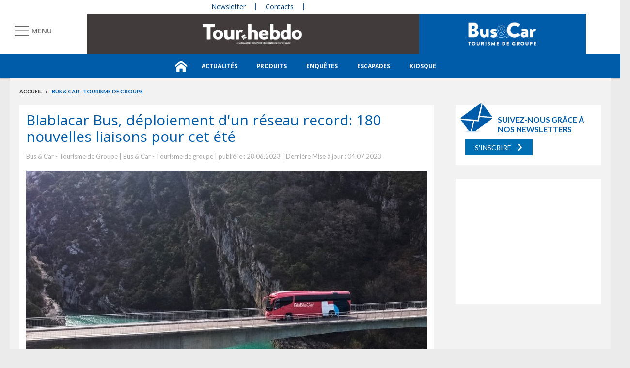

--- FILE ---
content_type: text/html; charset=UTF-8
request_url: https://www.tourhebdo.com/racine-groupe/blablacar-bus-deploiement-dun-reseau-record-180-nouvelles-liaisons-pour-cet-ete-785571.php
body_size: 22837
content:


<!DOCTYPE html>
<html lang="fr">
<head>
<script>
window.dataLayer = window.dataLayer || [];
dataLayer.push({
 'login_status':'logged_in',
'content_group':'Article',			
'content_group2':'Bus &amp; Car - Tourisme de groupe','content_type': 'free',
'publication_date':'29/06/2023','author': 'Eric Ritter','display_ads':"false" ,
'media':'Bus & Car - Tourisme de Groupe'  });
</script>

<!-- Google Tag Manager -->
<script>(function(w,d,s,l,i){w[l]=w[l]||[];w[l].push({'gtm.start':
new Date().getTime(),event:'gtm.js'});var f=d.getElementsByTagName(s)[0],
j=d.createElement(s),dl=l!='dataLayer'?'&l='+l:'';j.async=true;j.src=
'https://www.googletagmanager.com/gtm.js?id='+i+dl;f.parentNode.insertBefore(j,f);
})(window,document,'script','dataLayer','GTM-KZ7NS2XJ');</script>
<!-- End Google Tag Manager -->

<meta charset="utf-8"/>
    <!-- COL -->

<!-- BL TL - ATL - Htmlheader de type imm -->
<!-- BL in -->


<title>Blablacar Bus, déploiement d&#039;un réseau record: 180 nouvelles liaisons pour cet été - Bus &amp; Car - Tourisme de Groupe</title>

<meta name="description" content="Partir en autocar, une solution &agrave; laquelle croit Blablacar Bus. Vous connaissez le covoiturage, vous verrez de nombreux bus aux couleurs de Blablacar cet &eacute;t&eacute;." />
<meta name="viewport" content="width=device-width, initial-scale=1, maximum-scale=1.0, shrink-to-fit=no, user-scalable=0" />
<meta name="google-site-verification" content="OHu_q31vR5Tah0is8pbGE0WUlS0D7EJ7nu1EsKMED2w" />
<link type="image/x-icon" rel="icon" href="/favicon.ico" />

    <meta name="twitter:description"
          content="Partir en autocar, une solution &agrave; laquelle croit Blablacar Bus. Vous connaissez le covoiturage, vous verrez de nombreux bus aux couleurs de Blablacar cet &eacute;t&eacute;."/>
    <meta name="twitter:title" content="Blablacar Bus, déploiement d'un réseau record: 180 nouvelles liaisons pour cet été"/>
    <meta name="twitter:card" content="summary_large_image"/>

    <meta property="og:title" content="Blablacar Bus, déploiement d'un réseau record: 180 nouvelles liaisons pour cet été"/>
    <meta property="og:description"
          content="Partir en autocar, une solution &agrave; laquelle croit Blablacar Bus. Vous connaissez le covoiturage, vous verrez de nombreux bus aux couleurs de Blablacar cet &eacute;t&eacute;."/>
            <meta property="og:image" content="https://ibp.info6tm.fr/api/v1/files/649d2b1df8b0994beb314ffa/methodes/cover_mag/image.jpg"/>
        <meta property="og:image:type" content="image/jpeg"/>
        <meta property="og:locale" content="fr_FR">
    <meta property="og:url" content="http://www.tourhebdo.com/racine-groupe/blablacar-bus-deploiement-dun-reseau-record-180-nouvelles-liaisons-pour-cet-ete-785571.php/?latest">
	<link rel="canonical" href="/racine-groupe/blablacar-bus-deploiement-dun-reseau-record-180-nouvelles-liaisons-pour-cet-ete-785571.php" />


<link type="text/css" rel="stylesheet" href="/css/knacss.min.css" />
<link type="text/css" rel="stylesheet" href="/css/styles.min.css" />
<link type="text/css" rel="stylesheet" href="/css/tourisme.min.css" />
<link type="text/css" rel="stylesheet" href="/css/tourgroupe.min.css" />

<script type="text/javascript" src="/js/jquery-3.0.0.min.js"></script>
<script type="text/javascript" src="/js/scripts.min.js"></script>
<script type="text/javascript" src="/js/site.min.js"></script>
<script type="text/javascript" src="/js/sso.min.js"></script>
<script type="text/javascript" src="/js/jquery.simple-scroll-follow.min.js"></script>

<script type="text/javascript" src="/js/jQuery.print.min.js"></script>

<link type="text/css" rel="stylesheet" href="/css/audioplayer.min.css" />
<script type="text/javascript" src="/js/audioplayer.min.js"></script>

<link type="text/css" rel="stylesheet" href="/css/flickity.min.css" media="screen" />
<script type="text/javascript" src="/js/flickity.pkgd.min.js"></script>

<link type="text/css" rel="stylesheet" href="/css/jssor_slider.min.css" media="screen" />
<script type="text/javascript" src="/js/jssor.slider-21.1.5.min.js"></script>

<link type="text/css" rel="stylesheet" href="/css/slippry.min.css" media="screen" />
<script type="text/javascript" src="/js/slippry.min.js"></script>

<script type="text/javascript">
    var LPF_SITE = 'theb0f';
    var LPF_PATH_CODE = 'BCTG';
</script>


	
<script src="//ced.sascdn.com/tag/106/smart.js" type="text/javascript"></script>
<script type="text/javascript">
  var syncjs = 1
  // Ads manager to use async tagging
  sas.setup({
    domain: "https://adapi.smartadserver.com",
    networkid: 106,
    async: syncjs
  });
</script>


    <script src="//assets.adobedtm.com/00b04938854733eea4b22b8bb187513ab8504c1b/satelliteLib-00a50b5bfbeef38b6ec319d116c0548adcc28051.js"></script>

<!-- Les metas OG pour Facebook -->
    <meta property="og:title" content="Blablacar Bus, déploiement d'un réseau record: 180 nouvelles liaisons pour cet été"/>
    <meta property="og:description" content="Partir en autocar, une solution &agrave; laquelle croit Blablacar Bus. Vous connaissez le covoiturage, vous verrez de nombreux bus aux couleurs de Blablacar cet &eacute;t&eacute;."/>
    <meta property="og:type" content="article"/>
                         <meta property="og:image" content="https://ibp.info6tm.fr/api/v1/files/649d2b1df8b0994beb314ffa/methodes/article_small_portrait/image.jpg"/>
                <link rel="canonical" href="https://www.tourhebdo.com/racine-groupe/blablacar-bus-deploiement-dun-reseau-record-180-nouvelles-liaisons-pour-cet-ete-785571.php" />

<meta name="robots" content="max-snippet:-1">
<meta name="robots" content="max-video-preview:-1">
<meta name="robots" content="max-image-preview:standard">


<!-- /BL -->

</head>
<body class="tou gro ">
    <!-- Google Tag Manager (noscript) -->
    <noscript><iframe src="https://www.googletagmanager.com/ns.html?id=GTM-KZ7NS2XJ"
    height="0" width="0" style="display:none;visibility:hidden"></iframe></noscript>
    <!-- End Google Tag Manager (noscript) -->
    
    <script>
        var LUP_datalayer = {
            profile: {},
            nav: {}
        };
    </script>
    <!-- CE FICHIER GÈRE UNIQUEMENT LA PARTIE NAV ET ARTICLE -->

<!-- Pour une meilleure lisibilité du code je mets la récupération d'Ariane ici. -->
        
                            
<script>
    var ariane = JSON.parse('\u007B\u0022tr\u003Atheb0f\u003Agroupe\u0022\u003A\u0022Bus\u0020\u0026\u0020Car\u0020\u002D\u0020Tourisme\u0020de\u0020groupe\u0022\u007D');
</script>


<!-- On gère ici la "recherche" -->

<script>

    /**
     * Les associations code site => libellé.
     */
    var LPF_PATH_CODE_LIBELLE = {
        BCTG: 'Bus&Car',
        THEB: 'TourHebdo',
        ICO: 'Icotour',
        RCP: 'Guide des Réceptifs',
        ASH: 'Actualités Sociales Hebdomadaires',
        ATL: 'Actu Transport Logistique'
    };

    var LPF_SITE_PREFIX = '';
    if (LPF_PATH_CODE_LIBELLE.hasOwnProperty(LPF_PATH_CODE)) {
        if (LPF_PATH_CODE === 'BCTG' || LPF_PATH_CODE === 'THEB' || LPF_PATH_CODE === 'ICO' || LPF_PATH_CODE == 'RCP') {
            LPF_SITE_PREFIX = 'th';
        } else if (LPF_PATH_CODE === 'ASH') {
            LPF_SITE_PREFIX = 'ash';
        } else if (LPF_PATH_CODE === 'ATL') {
            LPF_SITE_PREFIX = 'atl';
        }
    }

    /**
     *
     * TODO :
     * A adapter pour les autres sites :
     * pageName (return th & tmp.slice(0, ==>3<==) (car tr:theb0f:tourh)
     * buildAriane (path en dur)
     * namespace => ajouter les différents sites (cas particulier pour TH normalement si faut faire B&C, icotour & GDR)
     */

    /**
     * Tous ce qui est dans "nav"
     *
     * Retourne le nom de la page sous le format
     * site:[reste du path => sans la famille & sans le code site de Pulse]
     * @param path
     * @returns string
     */
    function pageName(path) {
        var slice = 2;
        if (LPF_SITE_PREFIX === 'th') {
            slice = 3;
        }
        var tmp = path.split(':');
        tmp.splice(0, slice);
        return LPF_SITE_PREFIX + ':' + tmp.join(':');
    }

    /**
     * Renvoie le type de la page (homepage, section ou article)
     * @param type
     * @param path
     * @returns string
     */
    function pageType(type, path) {
        if (type === 'H') {
            if (path.indexOf('homepage') === -1) {
                return 'section';
            }
            return 'homepage';
        } else if (type === 'E') {
            return 'article';
        } else if (type === 'C') {
            return 'section';
        }
    }

    /**
     * A partir du fil d'ariane crée les différentes propriétes pour le "nav".
     * @param ariane
     * @returns object
     */
    function buildAriane(ariane) {
        var level = [];
        for (var path in ariane) {
            level.push(pageName(path));
        }
        var res = {};
        for (var i = 0; i < level.length; i++) {
            res['level' + (i + 2)] = level[i];
        }
        return res;
    }

    /**
     * Renvoie le site correspondant.
     * Utilise la variable global LPF_PATH_CODE
     * @returns string
     */
    function nameSpace() {
        if (LPF_PATH_CODE_LIBELLE.hasOwnProperty(LPF_PATH_CODE)) {
            return LPF_PATH_CODE_LIBELLE[LPF_PATH_CODE];
        }
        return '';
    }

    /**
     * Retourne le prePageName c'est à dire le pageName sans le string avec les premiers ":".
     * @param path
     */
    function prePageName(path, pageType) {
        var tmp = pageName(path).split(':');
        if (LPF_SITE_PREFIX === 'th') tmp.splice(0, 1);
        if (path.indexOf('homepage') === -1) tmp.splice(1, 0, pageType);
        return tmp.join(':');
    }

    /**
     * Renvoie la string correspondant selon qu'on soit sur mobile ou tablette.
     */
    function responsive() {
        if (navigator.userAgent.match(/(android|iphone|blackberry|symbian|symbianos|symbos|netfront|model-orange|javaplatform|iemobile|windows phone|samsung|htc|opera mobile|opera mobi|opera mini|presto|huawei|blazer|bolt|doris|fennec|gobrowser|iris|maemo browser|mib|cldc|minimo|semc-browser|skyfire|teashark|teleca|uzard|uzardweb|meego|nokia|bb10|playbook)/gi)) {
            return 'responsive:mobile';
        } else {
            return 'responsive:desktop';
        }
    }

    /**
     * Renvoie les dimensions de l'écran.
     * @returns object
     */
    function getWindowSize() {
        return {
            width: window.screen.width,
            height: window.screen.height
        }
    }

    /**
     * Tous ce qui est dans article.
     * Renvoie la date de publication de l'article au format D/M/Y
     */
    function articleDatePublication(date) {
        var tmp = date.split(' ');
        tmp = tmp[0].split('-');
        return tmp[2] + '/' + tmp[1] + '/' + tmp[0];
    }

    /**
     * Renvoie le nom du serveur sans le "wwww-".
     */
    function getServer() {
        var server = window.location.hostname;
        if (server.indexOf('www-') !== -1) {
            server = server.replace('www-', '');
        }
        return server;
    }

    /**
     * Génère la dernière partie pour les pageName & les prePageName & hier1
     */
    function getArticleForPageName(article) {
        if (article) {
            var url_split = article.url.split('/');
            return ':' + url_split[url_split.length - 1].substr(0, url_split[url_split.length - 1].lastIndexOf('-'));
        } else {
            return '';
        }
    }

    var engine = JSON.parse('\u007B\u0022url\u0022\u003A\u0022\\\/racine\u002Dgroupe\\\/blablacar\u002Dbus\u002Ddeploiement\u002Ddun\u002Dreseau\u002Drecord\u002D180\u002Dnouvelles\u002Dliaisons\u002Dpour\u002Dcet\u002Dete\u002D785571.php\u0022,\u0022type\u0022\u003A\u0022E\u0022,\u0022pinfo\u0022\u003A\u005B\u005D,\u0022pinfo2\u0022\u003Anull,\u0022http_code\u0022\u003A200,\u0022user_acces\u0022\u003Atrue,\u0022user_auth\u0022\u003Afalse,\u0022user_permissions\u0022\u003Afalse,\u0022body_page\u0022\u003A\u0022body_article_2col_tdg\u0022,\u0022colonnes\u0022\u003A\u005B\u0022Artventre\u0022,\u0022Rubdroite\u0022\u005D\u007D');
    var hierarchie = JSON.parse('\u007B\u0022id_hierarchie\u0022\u003A67430,\u0022titre\u0022\u003A\u0022Bus\u0020\u0026\u0020Car\u0020\u002D\u0020Tourisme\u0020de\u0020groupe\u0022,\u0022uri\u0022\u003A\u0022\\\/racine\u002Dgroupe\\\/\u0022,\u0022type\u0022\u003A\u0022PAG\u003A\u0022,\u0022niveau\u0022\u003A1,\u0022ordre\u0022\u003A0,\u0022visibilite\u0022\u003A1,\u0022meta\u0022\u003A\u007B\u0022code_magazine\u0022\u003A\u0022\u0022,\u0022code_pub\u0022\u003A\u0022134088\\\/896418\u0022,\u0022description_article\u0022\u003A\u0022\u0023\u007Belement.chapeau\u007D\u0022,\u0022description_rubrique\u0022\u003A\u0022Bus\u0020\u0026\u0020Car\u0020Tourisme\u0020de\u0020Groupe,\u0020le\u0020portail\u0020des\u0020professionnels\u0020du\u0020Tourisme\u0020de\u0020groupe\u0020\u003A\u0020actualit\\u00e9s\u0020du\u0020tourisme\u0020de\u0020groupe,\u0020offres\u0020d\u0027emploi,\u0020guide\u0020Icotour,\u0020toutes\u0020les\u0020informations\u0020pour\u0020les\u0020professionnels\u0020du\u0020tourisme\u0022,\u0022titre_article\u0022\u003A\u0022\u0023\u007Belement.titre\u007D\u0020\u002D\u0020Bus\u0020\u0026\u0020Car\u0020\u002D\u0020Tourisme\u0020de\u0020Groupe\u0022,\u0022titre_rubrique\u0022\u003A\u0022Bus\u0020\u0026\u0020Car\u0020\u002D\u0020Tourisme\u0020de\u0020Groupe\u0022,\u0022insertion\u0022\u003A\u0022\u0022,\u0022email\u0022\u003A\u0022\u0022,\u0022id_3R\u0022\u003A\u0022\u0022,\u0022reaction\u0022\u003A\u0022\u0022,\u0022cover\u0022\u003A\u0022\u0022,\u0022date_issue\u0022\u003A\u0022\u0022,\u0022ranking_mode_enabled\u0022\u003Afalse,\u0022ranking_mode_polling_interval\u0022\u003A30000,\u0022lien_calameo\u0022\u003A\u0022\u0022,\u0022numero_nl\u0022\u003A1,\u0022titre_nl\u0022\u003A\u0022In\\u00e9dit\u0020\u003A\u0020Flixbus\u0020enregistre\u002034\u0020millions\u0020de\u0020passagers\u0020d\u0027avril\u0020\\u00e0\u0020septembre\u00202022\u0022,\u0022mailing_id\u0022\u003Afalse\u007D,\u0022publiable\u0022\u003Atrue,\u0022associable\u0022\u003Atrue,\u0022rss\u0022\u003A0,\u0022body_rub\u0022\u003A\u0022body_rubrique_2col_waterfall\u0022,\u0022colonnes_rub\u0022\u003A\u0022Rubventre,Rubdroite\u0022,\u0022body_art\u0022\u003A\u0022body_article_2col_tdg\u0022,\u0022colonnes_art\u0022\u003A\u0022Artventre,Rubdroite\u0022,\u0022request_type\u0022\u003A\u0022ante\u003Fpath\u003D\u0023\u007Bpath\u007D\u007Cpager\u003Fpgsize\u003D26\u0026pg\u003D\u0023\u007Bpg\u007D\u0022,\u0022redirections\u0022\u003A\u005B\u005D,\u0022created_at\u0022\u003A\u007B\u0022date\u0022\u003A\u00222016\u002D12\u002D28\u002014\u003A47\u003A56.000000\u0022,\u0022timezone_type\u0022\u003A1,\u0022timezone\u0022\u003A\u0022\u002B00\u003A00\u0022\u007D,\u0022updated_at\u0022\u003A\u007B\u0022date\u0022\u003A\u00222025\u002D05\u002D12\u002011\u003A56\u003A29.000000\u0022,\u0022timezone_type\u0022\u003A1,\u0022timezone\u0022\u003A\u0022\u002B00\u003A00\u0022\u007D,\u0022date_front_last_sync\u0022\u003A\u007B\u0022date\u0022\u003A\u00222026\u002D01\u002D19\u002011\u003A57\u003A46.000000\u0022,\u0022timezone_type\u0022\u003A1,\u0022timezone\u0022\u003A\u0022\u002B00\u003A00\u0022\u007D,\u0022date_front_first_sync\u0022\u003A\u007B\u0022date\u0022\u003A\u00222019\u002D05\u002D03\u002010\u003A27\u003A32.000000\u0022,\u0022timezone_type\u0022\u003A1,\u0022timezone\u0022\u003A\u0022\u002B00\u003A00\u0022\u007D,\u0022famille\u0022\u003A\u0022tr\u0022,\u0022site\u0022\u003A\u0022theb0f\u0022,\u0022path\u0022\u003A\u0022tr\u003Atheb0f\u003Agroupe\u0022,\u0022canonical_url\u0022\u003A\u0022https\u003A\\\/\\\/www.tourhebdo.com\\\/racine\u002Dgroupe\\\/\u0022\u007D');
    var article = null;

    if (engine.type === 'E') {
        article = JSON.parse('\u007B\u0022_id\u0022\u003A785571,\u0022id_element\u0022\u003A786144,\u0022id_sans_version\u0022\u003A\u0022785571\u0022,\u0022id_actunet\u0022\u003A0,\u0022titre\u0022\u003A\u0022Blablacar\u0020Bus,\u0020d\\u00e9ploiement\u0020d\u0027un\u0020r\\u00e9seau\u0020record\u003A\u0020180\u0020nouvelles\u0020liaisons\u0020pour\u0020cet\u0020\\u00e9t\\u00e9\u0022,\u0022titre_alt\u0022\u003A\u0022\u0022,\u0022titre_url\u0022\u003A\u0022blablacar\u002Dbus\u002Ddeploiement\u002Ddun\u002Dreseau\u002Drecord\u002D180\u002Dnouvelles\u002Dliaisons\u002Dpour\u002Dcet\u002Dete\u0022,\u0022texte\u0022\u003A\u0022\u003Cp\u003E\u0026nbsp\u003B\u003C\\\/p\u003E\\n\\n\u003Cp\u0020style\u003D\\\u0022text\u002Dalign\u003Ajustify\\\u0022\u003E\u003Cspan\u0020style\u003D\\\u0022font\u002Dsize\u003A12pt\\\u0022\u003E\u003Cspan\u0020style\u003D\\\u0022font\u002Dfamily\u003ACalibri,sans\u002Dserif\\\u0022\u003E\u003Cspan\u0020style\u003D\\\u0022font\u002Dsize\u003A11.0pt\\\u0022\u003E\u003Cspan\u0020style\u003D\\\u0022color\u003Ablack\\\u0022\u003EChallenger\u0020\u002840\u0025\u0020de\u0020part\u0020de\u0020march\u0026eacute\u003B\u0029,\u0020Blablacar\u0020Bus\u0020a\u0020d\u0026eacute\u003Bcid\u0026eacute\u003B\u0020de\u0020relever\u0020le\u0020d\u0026eacute\u003Bfi,\u0020dans\u0020la\u0020dur\u0026eacute\u003Be,\u0026nbsp\u003Bdes\u0020services\u0020librement\u0020organis\u0026eacute\u003Bs\u0020\u0028SLO\u0029.\u0020Son\u0020r\u0026eacute\u003Bseau\u0020a\u0020doubl\u0026eacute\u003B\u0020entre\u00202021\u0020et\u00202023,\u0020et\u0020\u0026quot\u003B\u003Cem\u003Enos\u0026nbsp\u003Bambitions\u0020ne\u0020faiblissent\u0020pas\u0020pour\u0020les\u0020ann\u0026eacute\u003Bes\u0020\u0026agrave\u003B\u0020venir\u003C\\\/em\u003E\u0026quot\u003B,\u0020nous\u0020a\u0026nbsp\u003Bindiqu\u0026eacute\u003B\u0020Aur\u0026eacute\u003Blien\u0020Gandois,\u0020le\u0020patron\u0020de\u0020la\u0020business\u0020unit.\u0020\u003Cstrong\u003EAyant\u0020rejoint\u0020Blablacar\u0020il\u0020y\u0020a\u0020un\u0020peu\u0020plus\u0020d\u0026\u002339\u003Bun\u0020an,\u0020il\u0020observe\u0020le\u0020secteur\u0020et,\u0020tout\u0020particuli\u0026egrave\u003Brement\u0020la\u0020mani\u0026egrave\u003Bre\u0020dont\u0020les\u0020transporteurs\u0020accueillent\u0020ces\u0020ambitions\u0020affich\u0026eacute\u003Bes\u0020par\u0020la\u0020plateforme.\u0020Pas\u0020de\u0020\u0026quot\u003Bcars\u0020Macron\u0026quot\u003B\u0020sans\u0020autocaristes.\u0026nbsp\u003B\u003C\\\/strong\u003E\u003C\\\/span\u003E\u003C\\\/span\u003E\u003C\\\/span\u003E\u003C\\\/span\u003E\u003C\\\/p\u003E\\n\\n\u003Cp\u0020style\u003D\\\u0022text\u002Dalign\u003Ajustify\\\u0022\u003E\u003Cspan\u0020style\u003D\\\u0022font\u002Dsize\u003A12pt\\\u0022\u003E\u003Cspan\u0020style\u003D\\\u0022font\u002Dfamily\u003ACalibri,sans\u002Dserif\\\u0022\u003E\u003Cspan\u0020style\u003D\\\u0022font\u002Dsize\u003A11.0pt\\\u0022\u003E\u003Cspan\u0020style\u003D\\\u0022color\u003Ablack\\\u0022\u003EEn\u0020r\u0026eacute\u003Bponse\u0020\u0026agrave\u003B\u0020la\u0020demande\u0020croissante,\u0020BlaBlaCar\u0020Bus\u0020\u0026eacute\u003Btendra\u0020son\u0020r\u0026eacute\u003Bseau\u0020de\u0020bus\u0020avec\u00203\u0020000\u0020d\u0026eacute\u003Bparts\u0026nbsp\u003Bpr\u0026eacute\u003Bvus\u0020chaque\u0020semaine,\u0020soit\u0020800\u0020d\u0026eacute\u003Bparts\u0020suppl\u0026eacute\u003Bmentaires\u0020par\u0020rapport\u0020\u0026agrave\u003B\u0020l\u0026\u002339\u003Bann\u0026eacute\u003Be\u0020pr\u0026eacute\u003Bc\u0026eacute\u003Bdente.\u0020Cette\u0020expansion\u0020permettra\u0020d\u0026\u002339\u003Baccueillir\u0020plus\u0020d\u0026\u002339\u003B1\u0020million\u0020de\u0020passagers\u0020cet\u0020\u0026eacute\u003Bt\u0026eacute\u003B.\u0020Les\u0020voyageurs\u0020b\u0026eacute\u003Bn\u0026eacute\u003Bficieront\u0020ainsi\u0020d\u0026\u002339\u003Bune\u0020alternative\u0020pratique\u0020et\u0020abordable,\u0020offrant\u0020une\u0020plus\u0020grande\u0020flexibilit\u0026eacute\u003B\u0020dans\u0020leurs\u0020choix\u0020de\u0020transport.\u0020Accessoirement,\u0020ils\u0020auront\u0020le\u0020choix\u0020entre\u0020deux\u0020plateformes,\u0020l\u0026\u002339\u003Bautre\u0020plateforme\u0020des\u0020\u0026quot\u003Bcars\u0020Macron\u0026quot\u003B.\u003C\\\/span\u003E\u003C\\\/span\u003E\u003C\\\/span\u003E\u003C\\\/span\u003E\u003C\\\/p\u003E\\n\\n\u003Cp\u0020style\u003D\\\u0022text\u002Dalign\u003Ajustify\\\u0022\u003E\u0026nbsp\u003B\u003C\\\/p\u003E\\n\\n\u003Cp\u0020style\u003D\\\u0022text\u002Dalign\u003Ajustify\\\u0022\u003E\u003Cstrong\u003E\u003Cspan\u0020style\u003D\\\u0022font\u002Dsize\u003A12pt\\\u0022\u003E\u003Cspan\u0020style\u003D\\\u0022font\u002Dfamily\u003ACalibri,sans\u002Dserif\\\u0022\u003E\u003Cspan\u0020style\u003D\\\u0022font\u002Dsize\u003A11.0pt\\\u0022\u003E\u003Cspan\u0020style\u003D\\\u0022color\u003Ablack\\\u0022\u003E10\u0020nouvelles\u0020lignes\u0020internationales\u003C\\\/span\u003E\u003C\\\/span\u003E\u003C\\\/span\u003E\u003C\\\/span\u003E\u003C\\\/strong\u003E\u003C\\\/p\u003E\\n\\n\u003Cp\u0020style\u003D\\\u0022text\u002Dalign\u003Ajustify\\\u0022\u003E\u003Cspan\u0020style\u003D\\\u0022font\u002Dsize\u003A12pt\\\u0022\u003E\u003Cspan\u0020style\u003D\\\u0022font\u002Dfamily\u003ACalibri,sans\u002Dserif\\\u0022\u003E\u003Cspan\u0020style\u003D\\\u0022font\u002Dsize\u003A11.0pt\\\u0022\u003E\u003Cspan\u0020style\u003D\\\u0022color\u003Ablack\\\u0022\u003EDans\u0020un\u0020contexte\u0020d\u0026rsquo\u003Binflation\u0020g\u0026eacute\u003Bn\u0026eacute\u003Brale\u0020et\u0020de\u0020prise\u0020de\u0020conscience\u0020\u0026eacute\u003Bcologique,\u0020BlaBlaCar\u0020Bus\u0020encourage\u0020les\u0020modes\u0020de\u0020transport\u0020durables\u0020dans\u0020les\u0020habitudes\u0020de\u0020voyage\u0020des\u0020Fran\u0026ccedil\u003Bais\u0020\u003A\u0020les\u0020trajets\u0020en\u0020bus\u0020repr\u0026eacute\u003Bsentent\u0020plus\u0020de\u002030\u0025\u0020des\u0020r\u0026eacute\u003Bservations\u0020effectu\u0026eacute\u003Bes\u0020sur\u0020le\u0020r\u0026eacute\u003Bseau\u0020BlaBlaCar.\u0020Fait\u0020notable\u003A\u0020le\u0020grand\u0020retour\u0020du\u0020voyage\u0020de\u0020nuit\u0020et\u0020du\u0020\u0026laquo\u003B\u0020slow\u0020tourism\u0020\u0026raquo\u003B,\u0020des\u0020tendances\u0020qui\u0020s\u0026eacute\u003Bduisent\u0020le\u0020public.\u0020Les\u0020motivations\u0020de\u0020choix\u0020ne\u0020seraient\u0020pas\u0020uniquement\u0020celles\u0020du\u0020prix,\u0020point\u0020fort\u0020des\u0020services\u0020librement\u0020organis\u0026eacute\u003Bs.\u0026nbsp\u003BLa\u0020loi\u0020n\u0026deg\u003B\u00202015\u002D990\u0020du\u00206\u0020ao\u0026ucirc\u003Bt\u00202015,\u0020dite\u0020\u0026laquo\u003B\u0020loi\u0020Macron\u0020\u0026raquo\u003B,\u0020pour\u0020la\u0020croissance,\u0020l\u0026rsquo\u003Bactivit\u0026eacute\u003B\u0020et\u0020l\u0026rsquo\u003B\u0026eacute\u003Bgalit\u0026eacute\u003B\u0020des\u0020chances\u0020\u0026eacute\u003Bconomiques\u0020a\u0020lib\u0026eacute\u003Bralis\u0026eacute\u003B\u0020le\u0020transport\u0020r\u0026eacute\u003Bgulier\u0020de\u0020voyageurs\u0020par\u0020autocar,\u0020dont\u0020les\u0020conditions\u0020d\u0026rsquo\u003Bexercice\u0020en\u0020France\u0020restaient\u0020jusqu\u0026rsquo\u003Balors\u0020tr\u0026egrave\u003Bs\u0020cadr\u0026eacute\u003Bes.\u0020Il\u0020\u0026eacute\u003Btait\u0020quasiment\u0020impossible\u0020de\u0020compl\u0026eacute\u003Bmenter\u0020l\u0026rsquo\u003Boffre\u0020ferroviaire\u0020par\u0020une\u0020offre\u0020routi\u0026egrave\u003Bre\u0020\u0026agrave\u003B\u0020la\u0020fois\u0020populaire\u0020et\u0026nbsp\u003Bfine.\u0020De\u0020ce\u0020point\u0020de\u0020vue,\u0020la\u0020France\u0020avait\u0020acquis\u0020un\u0020retard\u0020qu\u0026\u002339\u003Bil\u0020fallait\u0020combler.\u0020On\u0020murmure\u0020que\u0020la\u0020mesure,\u0020certes\u0020endoss\u0026eacute\u003Be\u0020par\u0020le\u0020ministre\u0020de\u0020l\u0026\u002339\u003B\u0026eacute\u003Bconomie\u0020de\u0020l\u0026\u002339\u003B\u0026eacute\u003Bpoque,\u0020Emmanuel\u0020Macron,\u0020existait\u0020d\u0026eacute\u003Bj\u0026agrave\u003B\u0020dans\u0020les\u0020cartons\u0020de\u0020son\u0020pr\u0026eacute\u003Bd\u0026eacute\u003Bcesseur,\u0020Arnaud\u0020Montebourg.\u0020Celle\u002Dci\u0020faisait\u0020en\u0020effet\u0020partie\u0020des\u0020r\u0026eacute\u003Bformes\u0020de\u0020structure\u0020demand\u0026eacute\u003Bes\u0020par\u0020Bruxelles,\u0020un\u0020document\u0020programmatique\u0020qui\u0020accompagne\u0020nos\u0020promesses\u0020d\u0026\u002339\u003Bendettement\u0020limit\u0026eacute\u003B,\u0020le\u0020fameux\u00203\u0025\u0020du\u0020PIB.\u003C\\\/span\u003E\u003C\\\/span\u003E\u003C\\\/span\u003E\u003C\\\/span\u003E\u003C\\\/p\u003E\\n\\n\u003Cp\u0020style\u003D\\\u0022text\u002Dalign\u003Ajustify\\\u0022\u003E\u003Cspan\u0020style\u003D\\\u0022font\u002Dsize\u003A12pt\\\u0022\u003E\u003Cspan\u0020style\u003D\\\u0022font\u002Dfamily\u003ACalibri,sans\u002Dserif\\\u0022\u003E\u003Cspan\u0020style\u003D\\\u0022font\u002Dsize\u003A11.0pt\\\u0022\u003E\u003Cspan\u0020style\u003D\\\u0022color\u003Ablack\\\u0022\u003ELes\u0020op\u0026eacute\u003Brateurs\u0020ont\u0020desservi\u0020respectivement\u0020147\u0020et\u0020162\u0020unit\u0026eacute\u003Bs\u0020urbaines\u0020fran\u0026ccedil\u003Baises\u0020aux\u00201er\u0020et\u00202\u0026egrave\u003Bme\u0020trimestres\u00202022,\u0020et\u0020commercialis\u0026eacute\u003B\u0020940\u0020et\u00201\u0020044\u0020liaisons\u0020sur\u0020ces\u0020m\u0026ecirc\u003Bmes\u0020p\u0026eacute\u003Briodes,\u0020soit\u0020une\u0020offre\u0020de\u0020desserte\u0020l\u0026eacute\u003Bg\u0026egrave\u003Brement\u0020plus\u0020\u0026eacute\u003Btoff\u0026eacute\u003Be\u0020que\u0020les\u0020deux\u0020trimestres\u0020pr\u0026eacute\u003Bc\u0026eacute\u003Bdents.\u0020La\u0020fr\u0026eacute\u003Bquence\u0020quotidienne\u0020et\u0020la\u0020distance\u0020parcourue\u0020par\u0020les\u0020autocars\u0020conservent\u0026nbsp\u003Bles\u0020niveaux\u0020de\u0020la\u0020deuxi\u0026egrave\u003Bme\u0020moiti\u0026eacute\u003B\u0020de\u00202021,\u0020avec\u0020612\u0020d\u0026eacute\u003Bparts\u0020quotidiens\u0020et\u002021,5\u0020millions\u0020d\u0026rsquo\u003Bautocars.km\u0020totalis\u0026eacute\u003Bs\u0020\u0026agrave\u003B\u0020la\u0020fin\u0020du\u00202\u0026egrave\u003Bme\u0020trimestre\u00202022.\u0020L\u0026rsquo\u003Boffre\u0020d\u0026rsquo\u003Bautocars\u0020SLO\u0020au\u00201er\u0020semestre\u00202022\u0020reste\u0020encore\u0020inf\u0026eacute\u003Brieure\u0020de\u002020\u0020\u0025\u0020environ\u0020par\u0020rapport\u0020\u0026agrave\u003B\u0020la\u0020m\u0026ecirc\u003Bme\u0020p\u0026eacute\u003Briode\u0020de\u00202019.\u0020Les\u0020chiffres\u0020du\u00203e\u0020trimestre\u0020s\u0026rsquo\u003B\u0026eacute\u003Btabliraient\u0020au\u0020niveau\u0020de\u00202019.\u003C\\\/span\u003E\u003C\\\/span\u003E\u003C\\\/span\u003E\u003C\\\/span\u003E\u003C\\\/p\u003E\\n\\n\u003Cp\u0020style\u003D\\\u0022text\u002Dalign\u003Ajustify\\\u0022\u003E\u003Cspan\u0020style\u003D\\\u0022font\u002Dsize\u003A12pt\\\u0022\u003E\u003Cspan\u0020style\u003D\\\u0022font\u002Dfamily\u003ACalibri,sans\u002Dserif\\\u0022\u003E\u003Cspan\u0020style\u003D\\\u0022font\u002Dsize\u003A11.0pt\\\u0022\u003E\u003Cspan\u0020style\u003D\\\u0022color\u003Ablack\\\u0022\u003ELa\u0020fr\u0026eacute\u003Bquentation\u0020se\u0020situe\u0020dans\u0020la\u0020continuit\u0026eacute\u003B\u0020de\u0020celle\u0020observ\u0026eacute\u003Be\u0020au\u00202\u0026egrave\u003Bme\u0020semestre\u00202021,\u0020en\u0020retrait\u0020toutefois\u0020d\u0026rsquo\u003Benviron\u002030\u0020\u0025\u0020par\u0020rapport\u0020\u0026agrave\u003B\u00202019.\u0020Le\u0020nombre\u0020de\u0020passagers\u0020voyageant\u0020sur\u0020les\u0020liaisons\u0020domestiques\u0020est\u0020sup\u0026eacute\u003Brieur\u0020\u0026agrave\u003B\u00201,5\u0020million\u0026nbsp\u003Bau\u00201er\u0020trimestre\u0020et\u0020approche\u00202\u0020millions\u0020au\u00202\u0026egrave\u003Bme\u0020trimestre.\u003C\\\/span\u003E\u003C\\\/span\u003E\u003C\\\/span\u003E\u003C\\\/span\u003E\u003C\\\/p\u003E\\n\\n\u003Cp\u0020style\u003D\\\u0022text\u002Dalign\u003Ajustify\\\u0022\u003E\u003Cstrong\u003E\u003Cspan\u0020style\u003D\\\u0022font\u002Dsize\u003A12pt\\\u0022\u003E\u003Cspan\u0020style\u003D\\\u0022font\u002Dfamily\u003ACalibri,sans\u002Dserif\\\u0022\u003E\u003Cspan\u0020style\u003D\\\u0022font\u002Dsize\u003A11.0pt\\\u0022\u003E\u003Cspan\u0020style\u003D\\\u0022color\u003Ablack\\\u0022\u003ELe\u0020gouvernement\u0020identifie\u0020les\u0020transports\u0020comme\u0020le\u0020premier\u0020contributeur\u0020\u0026agrave\u003B\u0020l\u0026rsquo\u003Beffort\u0020de\u0020r\u0026eacute\u003Bduction\u0020des\u0020\u0026eacute\u003Bmissions\u0020\u0026agrave\u003B\u0020fournir\u0020d\u0026rsquo\u003Bici\u0020\u0026agrave\u003B\u00202030\u0020\u002827\u0025\u0020des\u0020138\u0020millions\u0020de\u0020tonnes\u0020de\u0020CO2\u0029.\u0020En\u0020attendant\u0020des\u0020solutions\u0020\u0026eacute\u003Blectriques\u0020\u0026agrave\u003B\u0020l\u0026rsquo\u003B\u0026eacute\u003Bchelle,\u0020des\u0020solutions\u0020alternatives\u0020au\u0020diesel\u0020existent\u0020qui\u0020sont\u0020peu\u0020\u0026agrave\u003B\u0020peu\u0020d\u0026eacute\u003Bploy\u0026eacute\u003Bes\u0020par\u0020les\u0020op\u0026eacute\u003Brateurs,\u0020les\u0020\u0026laquo\u003B\u0020partenaires\u0020\u0026raquo\u003B\u0020des\u0020principales\u0020plateformes,\u0020dont\u0020ceux\u0020de\u0020Blablacar\u0020Bus\u0020\u0028B100,\u0020voire\u0020HVO\u0029.\u0020Pour\u0020un\u0020trajet\u0020Paris\u002DLisbonne,\u0020voyager\u0020en\u0020bus\u0020\u0026eacute\u003Bmet\u00205\u0020fois\u0020moins\u0020de\u0020CO2\u0020par\u0020personne,\u0020par\u0020rapport\u0020\u0026agrave\u003B\u0020un\u0020vol\u0020sur\u0020le\u0020m\u0026ecirc\u003Bme\u0020itin\u0026eacute\u003Braire\u0020\u0021\u003C\\\/span\u003E\u003C\\\/span\u003E\u003C\\\/span\u003E\u003C\\\/span\u003E\u003C\\\/strong\u003E\u003C\\\/p\u003E\\n\\n\u003Cp\u0020style\u003D\\\u0022text\u002Dalign\u003Ajustify\\\u0022\u003E\u0026nbsp\u003B\u003C\\\/p\u003E\\n\\n\u003Cp\u0020style\u003D\\\u0022text\u002Dalign\u003Ajustify\\\u0022\u003E\u003Cspan\u0020style\u003D\\\u0022font\u002Dsize\u003A12pt\\\u0022\u003E\u003Cspan\u0020style\u003D\\\u0022font\u002Dfamily\u003ACalibri,sans\u002Dserif\\\u0022\u003E\u003Cspan\u0020style\u003D\\\u0022font\u002Dsize\u003A11.0pt\\\u0022\u003E\u003Cspan\u0020style\u003D\\\u0022color\u003Ablack\\\u0022\u003ECot\u0026eacute\u003B\u0020transporteurs,\u0020les\u0020services\u0020op\u0026eacute\u003Br\u0026eacute\u003Bs\u0020pour\u0020le\u0020compte\u0020de\u0020Blablacar\u0020Bus\u0020offre\u0020une\u0020visibilit\u0026eacute\u003B\u0020d\u0026\u002339\u003Bactivit\u0026eacute\u003B\u0026nbsp\u003Bsur\u0020plusieurs\u0020ann\u0026eacute\u003Bes,\u0026nbsp\u003Bleur\u0020permettent\u0020de\u0020proposer\u0020des\u0020contrats\u0020de\u0020travail\u0020\u0026agrave\u003B\u0020temps\u0020plein\u0020\u0026agrave\u003B\u0020leurs\u0020conducteurs.\u0020C\u0026\u002339\u003Best\u0020devenu\u0020un\u0020leitmotiv\u0020pour\u0020Aur\u0026eacute\u003Blien\u0020Gandois\u0020qui\u0020compte\u0020bien\u0020convaincre\u0020un\u0020nombre\u0020grandissant\u0020de\u0020transporterus\u0020\u0026agrave\u003B\u0020rejoindre\u0020l\u0026\u002339\u003Baventure.\u0026nbsp\u003B\u003C\\\/span\u003E\u003C\\\/span\u003E\u003C\\\/span\u003E\u003C\\\/span\u003E\u003C\\\/p\u003E\\n\\n\u003Cp\u0020style\u003D\\\u0022text\u002Dalign\u003Ajustify\\\u0022\u003E\u0026nbsp\u003B\u003C\\\/p\u003E\\n\\n\u003Cp\u0020style\u003D\\\u0022text\u002Dalign\u003Ajustify\\\u0022\u003E\u003Cem\u003E\u003Cspan\u0020style\u003D\\\u0022font\u002Dsize\u003A12pt\\\u0022\u003E\u003Cspan\u0020style\u003D\\\u0022font\u002Dfamily\u003ACalibri,sans\u002Dserif\\\u0022\u003E\u003Cspan\u0020style\u003D\\\u0022font\u002Dsize\u003A11.0pt\\\u0022\u003E\u003Cspan\u0020style\u003D\\\u0022color\u003Ablack\\\u0022\u003E10\u0020nouvelles\u0020lignes\u0020de\u0020bus\u0020BlaBlaCar\u0020mises\u0020en\u0020service\u0020d\u0026egrave\u003Bs\u0020cet\u0020\u0026eacute\u003Bt\u0026eacute\u003B,\u00207\u0020jours\\\/7.\u003C\\\/span\u003E\u003C\\\/span\u003E\u003C\\\/span\u003E\u003C\\\/span\u003E\u003C\\\/em\u003E\u003C\\\/p\u003E\\n\\n\u003Cp\u0020style\u003D\\\u0022text\u002Dalign\u003Ajustify\\\u0022\u003E\u0026nbsp\u003B\u003C\\\/p\u003E\u0022,\u0022surtitre\u0022\u003A\u0022\u0022,\u0022signature\u0022\u003A\u0022Eric\u0020Ritter\u0022,\u0022chapeau\u0022\u003A\u0022\u003Cp\u0020style\u003D\\\u0022text\u002Dalign\u003Ajustify\\\u0022\u003E\u003Cspan\u0020style\u003D\\\u0022font\u002Dsize\u003A12pt\\\u0022\u003E\u003Cspan\u0020style\u003D\\\u0022font\u002Dfamily\u003ACalibri,sans\u002Dserif\\\u0022\u003E\u003Cb\u003E\u003Cspan\u0020style\u003D\\\u0022font\u002Dsize\u003A11.0pt\\\u0022\u003E\u003Cspan\u0020style\u003D\\\u0022color\u003Ablack\\\u0022\u003EPartir\u0020en\u0020autocar,\u0020une\u0020solution\u0020\u0026agrave\u003B\u0020laquelle\u0020croit\u0020Blablacar\u0020Bus.\u0020Vous\u0020connaissez\u0020le\u0020covoiturage,\u0020vous\u0020verrez\u0020de\u0020nombreux\u0020bus\u0020aux\u0020couleurs\u0020de\u0020Blablacar\u0020cet\u0020\u0026eacute\u003Bt\u0026eacute\u003B.\u003C\\\/span\u003E\u003C\\\/span\u003E\u003C\\\/b\u003E\u003C\\\/span\u003E\u003C\\\/span\u003E\u003C\\\/p\u003E\u0022,\u0022source\u0022\u003A\u0022bctg\u0022,\u0022meta\u0022\u003Anull,\u0022type\u0022\u003A\u0022ART\u003A\u0022,\u0022profil\u0022\u003A\u0022\u0022,\u0022etat\u0022\u003A99,\u0022version\u0022\u003A99,\u0022alt\u0022\u003Anull,\u0022url\u0022\u003A\u0022\\\/racine\u002Dgroupe\\\/blablacar\u002Dbus\u002Ddeploiement\u002Ddun\u002Dreseau\u002Drecord\u002D180\u002Dnouvelles\u002Dliaisons\u002Dpour\u002Dcet\u002Dete\u002D785571.php\u0022,\u0022url_bloque\u0022\u003A0,\u0022url_source\u0022\u003Anull,\u0022debut_publication\u0022\u003Anull,\u0022fin_publication\u0022\u003Anull,\u0022mots_cles\u0022\u003Anull,\u0022thesaurus\u0022\u003Anull,\u0022fulltexte\u0022\u003Anull,\u0022fulltexte2\u0022\u003Anull,\u0022date_creation\u0022\u003A\u007B\u0022date\u0022\u003A\u00222023\u002D06\u002D28\u002015\u003A58\u003A58.000000\u0022,\u0022timezone_type\u0022\u003A1,\u0022timezone\u0022\u003A\u0022\u002B00\u003A00\u0022\u007D,\u0022date_modification\u0022\u003A\u007B\u0022date\u0022\u003A\u00222023\u002D07\u002D04\u002012\u003A26\u003A35.000000\u0022,\u0022timezone_type\u0022\u003A1,\u0022timezone\u0022\u003A\u0022\u002B00\u003A00\u0022\u007D,\u0022created_at\u0022\u003A\u00222023\u002D06\u002D28\u002017\u003A58\u003A58\u0022,\u0022updated_at\u0022\u003A\u00222026\u002D02\u002D01\u002017\u003A02\u003A36\u0022,\u0022utilisateur_creation\u0022\u003A952,\u0022utilisateur_modification\u0022\u003A952,\u0022date_lock\u0022\u003A\u00222023\u002D06\u002D28\u002016\u003A11\u003A18\u0022,\u0022utilisateur_lock\u0022\u003A952,\u0022id_import\u0022\u003Anull,\u0022date_premiere_publication\u0022\u003A\u00222023\u002D06\u002D29\u002009\u003A36\u003A14\u0022,\u0022date_derniere_publication\u0022\u003A\u00222023\u002D07\u002D04\u002014\u003A26\u003A35\u0022,\u0022flux_tetiere\u0022\u003Anull,\u0022no_page\u0022\u003A0,\u0022pdf\u0022\u003Anull,\u0022payant\u0022\u003A0,\u0022reagir\u0022\u003A1,\u0022reagir_nb\u0022\u003A0,\u0022cpt_ami\u0022\u003A0,\u0022cpt_vues\u0022\u003A960,\u0022origine\u0022\u003Anull,\u0022flux_id\u0022\u003Anull,\u0022flux_no_arbre\u0022\u003Anull,\u0022flux_rubrique\u0022\u003Anull,\u0022flux_taille\u0022\u003Anull,\u0022pastille\u0022\u003A0,\u0022pastille_abonn\u0022\u003A\u0022\u0022,\u0022flux_localite\u0022\u003Anull,\u0022flux_theme\u0022\u003Anull,\u0022flux_evenement\u0022\u003Anull,\u0022flux_ville\u0022\u003Anull,\u0022flux_personne\u0022\u003Anull,\u0022flux_lieu\u0022\u003Anull,\u0022blog_corres_post_id\u0022\u003A0,\u0022blog_corres_post_url\u0022\u003A\u0022\u0022,\u0022blog_corres_url\u0022\u003A\u0022\u0022,\u0022mediabong\u0022\u003A0,\u0022lie_a\u0022\u003A0,\u0022utilisateur_assign\u0022\u003Anull,\u0022avancement\u0022\u003A0,\u0022hierarchies\u0022\u003A\u005B\u007B\u0022id_hierarchie\u0022\u003A67430,\u0022titre\u0022\u003A\u0022Bus\u0020\u0026\u0020Car\u0020\u002D\u0020Tourisme\u0020de\u0020groupe\u0022,\u0022uri\u0022\u003A\u0022\\\/racine\u002Dgroupe\\\/\u0022,\u0022type\u0022\u003A\u0022PAG\u003A\u0022,\u0022niveau\u0022\u003A1,\u0022ordre\u0022\u003A0,\u0022visibilite\u0022\u003A1,\u0022meta\u0022\u003A\u007B\u0022code_magazine\u0022\u003A\u0022\u0022,\u0022code_pub\u0022\u003A\u0022134088\\\/896418\u0022,\u0022description_article\u0022\u003A\u0022\u0023\u007Belement.chapeau\u007D\u0022,\u0022description_rubrique\u0022\u003A\u0022Bus\u0020\u0026\u0020Car\u0020Tourisme\u0020de\u0020Groupe,\u0020le\u0020portail\u0020des\u0020professionnels\u0020du\u0020Tourisme\u0020de\u0020groupe\u0020\u003A\u0020actualit\\u00e9s\u0020du\u0020tourisme\u0020de\u0020groupe,\u0020offres\u0020d\u0027emploi,\u0020guide\u0020Icotour,\u0020toutes\u0020les\u0020informations\u0020pour\u0020les\u0020professionnels\u0020du\u0020tourisme\u0022,\u0022titre_article\u0022\u003A\u0022\u0023\u007Belement.titre\u007D\u0020\u002D\u0020Bus\u0020\u0026\u0020Car\u0020\u002D\u0020Tourisme\u0020de\u0020Groupe\u0022,\u0022titre_rubrique\u0022\u003A\u0022Bus\u0020\u0026\u0020Car\u0020\u002D\u0020Tourisme\u0020de\u0020Groupe\u0022,\u0022insertion\u0022\u003A\u0022\u0022,\u0022email\u0022\u003A\u0022\u0022,\u0022id_3R\u0022\u003A\u0022\u0022,\u0022reaction\u0022\u003A\u0022\u0022,\u0022cover\u0022\u003A\u0022\u0022,\u0022date_issue\u0022\u003A\u0022\u0022,\u0022ranking_mode_enabled\u0022\u003Afalse,\u0022ranking_mode_polling_interval\u0022\u003A30000,\u0022lien_calameo\u0022\u003A\u0022\u0022,\u0022numero_nl\u0022\u003A1,\u0022titre_nl\u0022\u003A\u0022In\\u00e9dit\u0020\u003A\u0020Flixbus\u0020enregistre\u002034\u0020millions\u0020de\u0020passagers\u0020d\u0027avril\u0020\\u00e0\u0020septembre\u00202022\u0022,\u0022mailing_id\u0022\u003Afalse\u007D,\u0022publiable\u0022\u003Atrue,\u0022associable\u0022\u003Atrue,\u0022rss\u0022\u003A0,\u0022body_rub\u0022\u003A\u0022body_rubrique_2col_waterfall\u0022,\u0022colonnes_rub\u0022\u003A\u0022Rubventre,Rubdroite\u0022,\u0022body_art\u0022\u003A\u0022body_article_2col_tdg\u0022,\u0022colonnes_art\u0022\u003A\u0022Artventre,Rubdroite\u0022,\u0022request_type\u0022\u003A\u0022ante\u003Fpath\u003D\u0023\u007Bpath\u007D\u007Cpager\u003Fpgsize\u003D26\u0026pg\u003D\u0023\u007Bpg\u007D\u0022,\u0022redirections\u0022\u003A\u005B\u005D,\u0022created_at\u0022\u003A\u007B\u0022date\u0022\u003A\u00222016\u002D12\u002D28\u002014\u003A47\u003A56.000000\u0022,\u0022timezone_type\u0022\u003A1,\u0022timezone\u0022\u003A\u0022\u002B00\u003A00\u0022\u007D,\u0022updated_at\u0022\u003A\u007B\u0022date\u0022\u003A\u00222025\u002D05\u002D12\u002011\u003A56\u003A29.000000\u0022,\u0022timezone_type\u0022\u003A1,\u0022timezone\u0022\u003A\u0022\u002B00\u003A00\u0022\u007D,\u0022date_front_last_sync\u0022\u003A\u007B\u0022date\u0022\u003A\u00222026\u002D01\u002D19\u002011\u003A57\u003A46.000000\u0022,\u0022timezone_type\u0022\u003A1,\u0022timezone\u0022\u003A\u0022\u002B00\u003A00\u0022\u007D,\u0022date_front_first_sync\u0022\u003A\u007B\u0022date\u0022\u003A\u00222019\u002D05\u002D03\u002010\u003A27\u003A32.000000\u0022,\u0022timezone_type\u0022\u003A1,\u0022timezone\u0022\u003A\u0022\u002B00\u003A00\u0022\u007D,\u0022famille\u0022\u003A\u0022tr\u0022,\u0022site\u0022\u003A\u0022theb0f\u0022,\u0022path\u0022\u003A\u0022tr\u003Atheb0f\u003Agroupe\u0022\u007D,\u007B\u0022id_hierarchie\u0022\u003A67431,\u0022titre\u0022\u003A\u0022Homepage\u0022,\u0022uri\u0022\u003A\u0022\\\/tourismedegroupe\\\/\u0022,\u0022type\u0022\u003A\u0022PAG\u003A\u0022,\u0022niveau\u0022\u003A2,\u0022ordre\u0022\u003A0,\u0022visibilite\u0022\u003A1,\u0022meta\u0022\u003A\u007B\u0022code_magazine\u0022\u003A\u0022\u0022,\u0022code_pub\u0022\u003A\u0022134088\\\/896418\u0022,\u0022description_article\u0022\u003A\u0022\u0023\u007Belement.chapeau\u007D\u0022,\u0022description_rubrique\u0022\u003A\u0022Bus\u0020\u0026\u0020Car\u0020Tourisme\u0020de\u0020Groupe,\u0020le\u0020portail\u0020des\u0020professionnels\u0020du\u0020Tourisme\u0020de\u0020groupe\u0020\u003A\u0020actualit\\u00e9s\u0020du\u0020tourisme\u0020de\u0020groupe,\u0020offres\u0020d\u0027emploi,\u0020guide\u0020Icotour,\u0020toutes\u0020les\u0020informations\u0020pour\u0020les\u0020professionnels\u0020du\u0020tourisme\u0022,\u0022titre_article\u0022\u003A\u0022\u0023\u007Belement.titre\u007D\u0020\u002D\u0020Bus\u0020\u0026\u0020Car\u0020\u002D\u0020Tourisme\u0020de\u0020Groupe\u0022,\u0022titre_rubrique\u0022\u003A\u0022Bus\u0020\u0026\u0020Car\u0020\u002D\u0020Tourisme\u0020de\u0020Groupe\u0022,\u0022insertion\u0022\u003A\u0022\u0022,\u0022email\u0022\u003Anull,\u0022id_3R\u0022\u003Anull,\u0022reaction\u0022\u003Anull,\u0022cover\u0022\u003Anull,\u0022date_issue\u0022\u003Anull\u007D,\u0022publiable\u0022\u003Atrue,\u0022associable\u0022\u003Atrue,\u0022rss\u0022\u003A0,\u0022body_rub\u0022\u003A\u0022body_rubrique_2col\u0022,\u0022colonnes_rub\u0022\u003A\u0022Rubventrespe,Rubdroite\u0022,\u0022body_art\u0022\u003A\u0022body_article_2col_tdg\u0022,\u0022colonnes_art\u0022\u003A\u0022Artventre,Rubdroite\u0022,\u0022request_type\u0022\u003A\u0022ordered\u003Fpath\u003D\u0023\u007Bpath\u007D\u0026nb\u003D12\u0022,\u0022redirections\u0022\u003A\u005B\u005D,\u0022created_at\u0022\u003A\u007B\u0022date\u0022\u003A\u00222016\u002D12\u002D28\u002014\u003A47\u003A56.000000\u0022,\u0022timezone_type\u0022\u003A1,\u0022timezone\u0022\u003A\u0022\u002B00\u003A00\u0022\u007D,\u0022updated_at\u0022\u003A\u007B\u0022date\u0022\u003A\u00222025\u002D07\u002D08\u002012\u003A44\u003A37.000000\u0022,\u0022timezone_type\u0022\u003A1,\u0022timezone\u0022\u003A\u0022\u002B00\u003A00\u0022\u007D,\u0022date_front_last_sync\u0022\u003A\u007B\u0022date\u0022\u003A\u00222026\u002D01\u002D19\u002012\u003A05\u003A48.000000\u0022,\u0022timezone_type\u0022\u003A1,\u0022timezone\u0022\u003A\u0022\u002B00\u003A00\u0022\u007D,\u0022date_front_first_sync\u0022\u003A\u007B\u0022date\u0022\u003A\u00222019\u002D02\u002D27\u002012\u003A05\u003A34.000000\u0022,\u0022timezone_type\u0022\u003A1,\u0022timezone\u0022\u003A\u0022\u002B00\u003A00\u0022\u007D,\u0022famille\u0022\u003A\u0022tr\u0022,\u0022site\u0022\u003A\u0022theb0f\u0022,\u0022path\u0022\u003A\u0022tr\u003Atheb0f\u003Agroupe\u003Ahomepage\u0022\u007D\u005D,\u0022site\u0022\u003A\u0022theb0f\u0022,\u0022complements\u0022\u003A\u005B\u007B\u0022id_complement\u0022\u003A379508,\u0022titre\u0022\u003Anull,\u0022texte\u0022\u003Anull,\u0022signature\u0022\u003Anull,\u0022ordre\u0022\u003A0,\u0022type\u0022\u003A\u0022MED\u003AIMG\u003A\u0022,\u0022alt\u0022\u003Anull,\u0022actif\u0022\u003A1,\u0022path\u0022\u003Anull,\u0022id_l2_img\u0022\u003A\u0022649d2b1df8b0994beb314ffa\u0022,\u0022id_sans_version_fils\u0022\u003Anull,\u0022source\u0022\u003Anull,\u0022meta\u0022\u003A\u007B\u0022id\u0022\u003A\u0022649d2b1df8b0994beb314ffa\u0022,\u0022user_id\u0022\u003A\u0022623c6ceaf121a94e8d4754c5\u0022,\u0022application_id\u0022\u003A\u00225702832dc7585d717e3ec80a\u0022,\u0022organization_id\u0022\u003A\u00225a0025228fe56f7b1a5a8822\u0022,\u0022extension\u0022\u003A\u0022jpg\u0022,\u0022extension_originale\u0022\u003A\u0022JPG\u0022,\u0022fichier_original\u0022\u003A\u0022IMG\u002D5739.JPG\u0022,\u0022path\u0022\u003A\u0022\\\/5a0025228fe56f7b1a5a8822\\\/8f\\\/885\\\/8fb5ac10\u002D1305\u002D4931\u002D8257\u002Dd26d7914e885.jpg\u0022,\u0022ibp_path\u0022\u003A\u0022https\u003A\\\/\\\/ibp\u002Dprod.info6tm.fr\\\/api\\\/v1\\\/files\\\/649d2b1df8b0994beb314ffa\u003Falt\u003Dfile\u0022,\u0022size\u0022\u003A258397,\u0022md5sum\u0022\u003A\u00222da2b0e4e07a1cfdead5de11872e4dc1\u0022,\u0022mime_type\u0022\u003A\u0022image\\\/jpeg\u0022,\u0022version\u0022\u003A1,\u0022extra\u0022\u003A\u007B\u0022lp\u0022\u003A\u007B\u0022exploit_paths\u0022\u003A\u005B\u0022\u002A\u0022\u005D\u007D\u007D,\u0022methodes\u0022\u003A\u005B\u005D,\u0022meta\u0022\u003A\u007B\u0022Version\u0022\u003A\u0022\\u0000\\u0002\u0022,\u0022Title\u0022\u003A\u0022\u0022,\u0022Urgency\u0022\u003A\u0022\u0022,\u0022Category\u0022\u003A\u0022\u0022,\u0022SubCategories\u0022\u003A\u0022\u0022,\u0022Keywords\u0022\u003A\u0022\u0022,\u0022Instructions\u0022\u003A\u0022\u0022,\u0022CreationDate\u0022\u003A\u002220230628\u0022,\u0022CreationTime\u0022\u003A\u0022191929\u0022,\u0022ProgramUsed\u0022\u003A\u0022\u0022,\u0022Author\u0022\u003A\u0022\u0022,\u0022Position\u0022\u003A\u0022\u0022,\u0022City\u0022\u003A\u0022\u0022,\u0022State\u0022\u003A\u0022\u0022,\u0022Country\u0022\u003A\u0022\u0022,\u0022TransmissionReference\u0022\u003A\u0022\u0022,\u0022Headline\u0022\u003A\u0022\u0022,\u0022Credit\u0022\u003A\u0022\u0022,\u0022Source\u0022\u003A\u0022\u0022,\u0022Copyright\u0022\u003A\u0022\u0022,\u0022Caption\u0022\u003A\u0022\u0022,\u0022CaptionWriter\u0022\u003A\u0022\u0022\u007D,\u0022exif\u0022\u003A\u007B\u0022FILE\u0022\u003A\u007B\u0022FileName\u0022\u003A\u0022phpNpamJW\u0022,\u0022FileDateTime\u0022\u003A\u00221688021789\u0022,\u0022FileSize\u0022\u003A\u0022258397\u0022,\u0022FileType\u0022\u003A\u00222\u0022,\u0022MimeType\u0022\u003A\u0022image\\\/jpeg\u0022,\u0022SectionsFound\u0022\u003A\u0022ANY_TAG,\u0020IFD0,\u0020EXIF\u0022\u007D,\u0022COMPUTED\u0022\u003A\u007B\u0022html\u0022\u003A\u0022width\u003D\\\u00221000\\\u0022\u0020height\u003D\\\u0022526\\\u0022\u0022,\u0022Height\u0022\u003A\u0022526\u0022,\u0022Width\u0022\u003A\u00221000\u0022,\u0022IsColor\u0022\u003A\u00221\u0022,\u0022ByteOrderMotorola\u0022\u003A\u00221\u0022\u007D\u007D,\u0022dimensions\u0022\u003A\u007B\u0022width\u0022\u003A1000,\u0022height\u0022\u003A526\u007D,\u0022smart\u0022\u003Atrue,\u0022focal\u0022\u003Anull,\u0022updated_at\u0022\u003A\u00222023\u002D06\u002D29T06\u003A56\u003A29\u002B00\u003A00\u0022,\u0022created_at\u0022\u003A\u00222023\u002D06\u002D29T06\u003A56\u003A29\u002B00\u003A00\u0022\u007D,\u0022metadata\u0022\u003A\u007B\u0022inside_text\u0022\u003Afalse,\u0022labels\u0022\u003A\u005B\u0022\u0022\u005D,\u0022complement_state\u0022\u003A\u0022\u0022,\u0022lien_interne_type\u0022\u003A\u0022\u0022,\u0022position\u0022\u003A\u005B\u0022\u0022,\u0022\u0022,\u0022\u0022\u005D,\u0022embed_size\u0022\u003A\u007B\u0022maxheight\u0022\u003A800,\u0022maxwidth\u0022\u003A800\u007D\u007D\u007D\u005D,\u0022metadata\u0022\u003A\u007B\u0022soustitre\u0022\u003A\u0022\u0022,\u0022date_peremption\u0022\u003A\u0022\u0022,\u0022id_auteur\u0022\u003A\u0022\u0022,\u0022nom_auteur\u0022\u003A\u0022\u0022,\u0022mots_cles\u0022\u003A\u0022\u0022,\u0022id_3R\u0022\u003A\u0022\u0022,\u0022titre_court\u0022\u003A\u0022\u0022,\u0022cpt_shares\u0022\u003A\u00220\u0022,\u0022poids\u0022\u003A\u0022\u0022,\u0022message_id\u0022\u003A\u0022\u0022,\u0022consultation\u0022\u003A\u0022\u0022,\u0022groupe\u0022\u003A\u0022\u0022,\u0022societe\u0022\u003A\u0022\u0022,\u0022lang\u0022\u003A\u0022\u0022,\u0022categorie\u0022\u003A\u0022\u0022,\u0022resume\u0022\u003A\u0022Tourisme\u0020de\u0020groupe\u0022,\u0022folio\u0022\u003A\u0022\u0022,\u0022nbmots\u0022\u003A\u0022\u0022,\u0022dossier\u0022\u003A\u005B\u005D,\u0022sousdos\u0022\u003A\u005B\u005D,\u0022liens\u0022\u003A\u005B\u005D,\u0022motscles\u0022\u003A\u0022\u0022,\u0022tab\u0022\u003A\u005B\u005D,\u0022files\u0022\u003A\u005B\u005D,\u0022surtitre_geographique\u0022\u003A\u0022\u0022,\u0022surtitre_thematique\u0022\u003A\u0022\u0022,\u0022accroche\u0022\u003A\u0022\u0022,\u0022membres\u0022\u003A\u0022\u0022,\u0022adresse\u0022\u003A\u0022\u0022,\u0022Fichier\u0022\u003A\u0022\u0022,\u0022status\u0022\u003A\u0022\u0022,\u0022transition_lock\u0022\u003Afalse,\u0022transition_infos\u0022\u003A\u007B\u0022transition\u0022\u003A\u0022Publier\u0022,\u0022user\u0022\u003A\u0022R\\u00e9mi\u0020Bain\u002DTHouverez\u0022,\u0022start\u0022\u003A\u00222023\u002D07\u002D04\u002014\u003A26\u003A34\u0022\u007D,\u0022lettre\u0022\u003A\u0022\u0022,\u0022auteur\u0022\u003A\u0022\u0022,\u0022fichier\u0022\u003A\u0022\u0022,\u0022reference\u0022\u003A\u0022\u0022,\u0022source\u0022\u003A\u0022\u0022,\u0022rub\u0022\u003A\u0022\u0022,\u0022sousrub\u0022\u003A\u0022\u0022,\u0022date_modification_lock\u0022\u003A\u0022\u0022,\u0022numero\u0022\u003A\u0022\u0022,\u0022dp_post_role\u0022\u003A\u0022\u0022,\u0022image_titre\u0022\u003A\u0022\u0022,\u0022date_limite_ligne\u0022\u003A\u0022\u0022,\u0022date_limite_reponse\u0022\u003A\u0022\u0022,\u0022brand_content\u0022\u003A\u0022\u0022,\u0022lien_url\u0022\u003A\u0022\u0022,\u0022date_debut\u0022\u003A\u0022\u0022,\u0022date_fin\u0022\u003A\u0022\u0022,\u0022urls\u0022\u003A\u007B\u0022theb0f\u0022\u003A\u0022\\\/racine\u002Dgroupe\\\/blablacar\u002Dbus\u002Ddeploiement\u002Ddun\u002Dreseau\u002Drecord\u002D180\u002Dnouvelles\u002Dliaisons\u002Dpour\u002Dcet\u002Dete\u002D785571.php\u0022\u007D,\u0022canonical_url\u0022\u003A\u0022\\\/racine\u002Dgroupe\\\/blablacar\u002Dbus\u002Ddeploiement\u002Ddun\u002Dreseau\u002Drecord\u002D180\u002Dnouvelles\u002Dliaisons\u002Dpour\u002Dcet\u002Dete\u002D785571.php\u0022,\u0022canonical_site\u0022\u003A\u0022theb0f\u0022,\u0022transition_result\u0022\u003A\u007B\u0022success\u0022\u003Atrue,\u0022message\u0022\u003A\u0022L\u0027article\u0020a\u0020bien\u0020\\u00e9t\\u00e9\u0020publi\\u00e9.\u0022\u007D\u007D,\u0022editings\u0022\u003A\u005B\u005D,\u0022rubriques_principales\u0022\u003A\u007B\u0022theb0f\u0022\u003A\u0022tr\u003Atheb0f\u003Agroupe\u0022\u007D,\u0022blocks\u0022\u003Anull,\u0022live\u0022\u003Anull,\u0022date_front_first_sync\u0022\u003A\u007B\u0022date\u0022\u003A\u00222023\u002D06\u002D29\u002007\u003A36\u003A14.000000\u0022,\u0022timezone_type\u0022\u003A1,\u0022timezone\u0022\u003A\u0022\u002B00\u003A00\u0022\u007D,\u0022date_front_last_sync\u0022\u003A\u007B\u0022date\u0022\u003A\u00222023\u002D07\u002D04\u002012\u003A26\u003A35.000000\u0022,\u0022timezone_type\u0022\u003A1,\u0022timezone\u0022\u003A\u0022\u002B00\u003A00\u0022\u007D,\u0022images\u0022\u003A\u005B\u007B\u0022id_complement\u0022\u003A379508,\u0022titre\u0022\u003Anull,\u0022texte\u0022\u003Anull,\u0022signature\u0022\u003Anull,\u0022ordre\u0022\u003A0,\u0022type\u0022\u003A\u0022MED\u003AIMG\u003A\u0022,\u0022alt\u0022\u003Anull,\u0022actif\u0022\u003A1,\u0022path\u0022\u003Anull,\u0022id_l2_img\u0022\u003A\u0022649d2b1df8b0994beb314ffa\u0022,\u0022id_sans_version_fils\u0022\u003Anull,\u0022source\u0022\u003Anull,\u0022meta\u0022\u003A\u007B\u0022id\u0022\u003A\u0022649d2b1df8b0994beb314ffa\u0022,\u0022user_id\u0022\u003A\u0022623c6ceaf121a94e8d4754c5\u0022,\u0022application_id\u0022\u003A\u00225702832dc7585d717e3ec80a\u0022,\u0022organization_id\u0022\u003A\u00225a0025228fe56f7b1a5a8822\u0022,\u0022extension\u0022\u003A\u0022jpg\u0022,\u0022extension_originale\u0022\u003A\u0022JPG\u0022,\u0022fichier_original\u0022\u003A\u0022IMG\u002D5739.JPG\u0022,\u0022path\u0022\u003A\u0022\\\/5a0025228fe56f7b1a5a8822\\\/8f\\\/885\\\/8fb5ac10\u002D1305\u002D4931\u002D8257\u002Dd26d7914e885.jpg\u0022,\u0022ibp_path\u0022\u003A\u0022https\u003A\\\/\\\/ibp\u002Dprod.info6tm.fr\\\/api\\\/v1\\\/files\\\/649d2b1df8b0994beb314ffa\u003Falt\u003Dfile\u0022,\u0022size\u0022\u003A258397,\u0022md5sum\u0022\u003A\u00222da2b0e4e07a1cfdead5de11872e4dc1\u0022,\u0022mime_type\u0022\u003A\u0022image\\\/jpeg\u0022,\u0022version\u0022\u003A1,\u0022extra\u0022\u003A\u007B\u0022lp\u0022\u003A\u007B\u0022exploit_paths\u0022\u003A\u005B\u0022\u002A\u0022\u005D\u007D\u007D,\u0022methodes\u0022\u003A\u005B\u005D,\u0022meta\u0022\u003A\u007B\u0022Version\u0022\u003A\u0022\\u0000\\u0002\u0022,\u0022Title\u0022\u003A\u0022\u0022,\u0022Urgency\u0022\u003A\u0022\u0022,\u0022Category\u0022\u003A\u0022\u0022,\u0022SubCategories\u0022\u003A\u0022\u0022,\u0022Keywords\u0022\u003A\u0022\u0022,\u0022Instructions\u0022\u003A\u0022\u0022,\u0022CreationDate\u0022\u003A\u002220230628\u0022,\u0022CreationTime\u0022\u003A\u0022191929\u0022,\u0022ProgramUsed\u0022\u003A\u0022\u0022,\u0022Author\u0022\u003A\u0022\u0022,\u0022Position\u0022\u003A\u0022\u0022,\u0022City\u0022\u003A\u0022\u0022,\u0022State\u0022\u003A\u0022\u0022,\u0022Country\u0022\u003A\u0022\u0022,\u0022TransmissionReference\u0022\u003A\u0022\u0022,\u0022Headline\u0022\u003A\u0022\u0022,\u0022Credit\u0022\u003A\u0022\u0022,\u0022Source\u0022\u003A\u0022\u0022,\u0022Copyright\u0022\u003A\u0022\u0022,\u0022Caption\u0022\u003A\u0022\u0022,\u0022CaptionWriter\u0022\u003A\u0022\u0022\u007D,\u0022exif\u0022\u003A\u007B\u0022FILE\u0022\u003A\u007B\u0022FileName\u0022\u003A\u0022phpNpamJW\u0022,\u0022FileDateTime\u0022\u003A\u00221688021789\u0022,\u0022FileSize\u0022\u003A\u0022258397\u0022,\u0022FileType\u0022\u003A\u00222\u0022,\u0022MimeType\u0022\u003A\u0022image\\\/jpeg\u0022,\u0022SectionsFound\u0022\u003A\u0022ANY_TAG,\u0020IFD0,\u0020EXIF\u0022\u007D,\u0022COMPUTED\u0022\u003A\u007B\u0022html\u0022\u003A\u0022width\u003D\\\u00221000\\\u0022\u0020height\u003D\\\u0022526\\\u0022\u0022,\u0022Height\u0022\u003A\u0022526\u0022,\u0022Width\u0022\u003A\u00221000\u0022,\u0022IsColor\u0022\u003A\u00221\u0022,\u0022ByteOrderMotorola\u0022\u003A\u00221\u0022\u007D\u007D,\u0022dimensions\u0022\u003A\u007B\u0022width\u0022\u003A1000,\u0022height\u0022\u003A526\u007D,\u0022smart\u0022\u003Atrue,\u0022focal\u0022\u003Anull,\u0022updated_at\u0022\u003A\u00222023\u002D06\u002D29T06\u003A56\u003A29\u002B00\u003A00\u0022,\u0022created_at\u0022\u003A\u00222023\u002D06\u002D29T06\u003A56\u003A29\u002B00\u003A00\u0022\u007D,\u0022metadata\u0022\u003A\u007B\u0022inside_text\u0022\u003Afalse,\u0022labels\u0022\u003A\u005B\u0022\u0022\u005D,\u0022complement_state\u0022\u003A\u0022\u0022,\u0022lien_interne_type\u0022\u003A\u0022\u0022,\u0022position\u0022\u003A\u005B\u0022\u0022,\u0022\u0022,\u0022\u0022\u005D,\u0022embed_size\u0022\u003A\u007B\u0022maxheight\u0022\u003A800,\u0022maxwidth\u0022\u003A800\u007D\u007D\u007D\u005D,\u0022canonical_url\u0022\u003A\u0022https\u003A\\\/\\\/www.tourhebdo.com\\\/racine\u002Dgroupe\\\/blablacar\u002Dbus\u002Ddeploiement\u002Ddun\u002Dreseau\u002Drecord\u002D180\u002Dnouvelles\u002Dliaisons\u002Dpour\u002Dcet\u002Dete\u002D785571.php\u0022,\u0022mea\u0022\u003A\u007B\u0022titre\u0022\u003A\u0022Blablacar\u0020Bus,\u0020d\\u00e9ploiement\u0020d\u0027un\u0020r\\u00e9seau\u0020record\u003A\u0020180\u0020nouvelles\u0020liaisons\u0020pour\u0020cet\u0020\\u00e9t\\u00e9\u0022,\u0022chapeau\u0022\u003A\u0022\u003Cp\u0020style\u003D\\\u0022text\u002Dalign\u003Ajustify\\\u0022\u003E\u003Cspan\u0020style\u003D\\\u0022font\u002Dsize\u003A12pt\\\u0022\u003E\u003Cspan\u0020style\u003D\\\u0022font\u002Dfamily\u003ACalibri,sans\u002Dserif\\\u0022\u003E\u003Cb\u003E\u003Cspan\u0020style\u003D\\\u0022font\u002Dsize\u003A11.0pt\\\u0022\u003E\u003Cspan\u0020style\u003D\\\u0022color\u003Ablack\\\u0022\u003EPartir\u0020en\u0020autocar,\u0020une\u0020solution\u0020\u0026agrave\u003B\u0020laquelle\u0020croit\u0020Blablacar\u0020Bus.\u0020Vous\u0020connaissez\u0020le\u0020covoiturage,\u0020vous\u0020verrez\u0020de\u0020nombreux\u0020bus\u0020aux\u0020couleurs\u0020de\u0020Blablacar\u0020cet\u0020\u0026eacute\u003Bt\u0026eacute\u003B.\u003C\\\/span\u003E\u003C\\\/span\u003E\u003C\\\/b\u003E\u003C\\\/span\u003E\u003C\\\/span\u003E\u003C\\\/p\u003E\u0022,\u0022image\u0022\u003A\u007B\u0022id_complement\u0022\u003A379508,\u0022titre\u0022\u003Anull,\u0022texte\u0022\u003Anull,\u0022signature\u0022\u003Anull,\u0022ordre\u0022\u003A0,\u0022type\u0022\u003A\u0022MED\u003AIMG\u003A\u0022,\u0022alt\u0022\u003Anull,\u0022actif\u0022\u003A1,\u0022path\u0022\u003Anull,\u0022id_l2_img\u0022\u003A\u0022649d2b1df8b0994beb314ffa\u0022,\u0022id_sans_version_fils\u0022\u003Anull,\u0022source\u0022\u003Anull,\u0022meta\u0022\u003A\u007B\u0022id\u0022\u003A\u0022649d2b1df8b0994beb314ffa\u0022,\u0022user_id\u0022\u003A\u0022623c6ceaf121a94e8d4754c5\u0022,\u0022application_id\u0022\u003A\u00225702832dc7585d717e3ec80a\u0022,\u0022organization_id\u0022\u003A\u00225a0025228fe56f7b1a5a8822\u0022,\u0022extension\u0022\u003A\u0022jpg\u0022,\u0022extension_originale\u0022\u003A\u0022JPG\u0022,\u0022fichier_original\u0022\u003A\u0022IMG\u002D5739.JPG\u0022,\u0022path\u0022\u003A\u0022\\\/5a0025228fe56f7b1a5a8822\\\/8f\\\/885\\\/8fb5ac10\u002D1305\u002D4931\u002D8257\u002Dd26d7914e885.jpg\u0022,\u0022ibp_path\u0022\u003A\u0022https\u003A\\\/\\\/ibp\u002Dprod.info6tm.fr\\\/api\\\/v1\\\/files\\\/649d2b1df8b0994beb314ffa\u003Falt\u003Dfile\u0022,\u0022size\u0022\u003A258397,\u0022md5sum\u0022\u003A\u00222da2b0e4e07a1cfdead5de11872e4dc1\u0022,\u0022mime_type\u0022\u003A\u0022image\\\/jpeg\u0022,\u0022version\u0022\u003A1,\u0022extra\u0022\u003A\u007B\u0022lp\u0022\u003A\u007B\u0022exploit_paths\u0022\u003A\u005B\u0022\u002A\u0022\u005D\u007D\u007D,\u0022methodes\u0022\u003A\u005B\u005D,\u0022meta\u0022\u003A\u007B\u0022Version\u0022\u003A\u0022\\u0000\\u0002\u0022,\u0022Title\u0022\u003A\u0022\u0022,\u0022Urgency\u0022\u003A\u0022\u0022,\u0022Category\u0022\u003A\u0022\u0022,\u0022SubCategories\u0022\u003A\u0022\u0022,\u0022Keywords\u0022\u003A\u0022\u0022,\u0022Instructions\u0022\u003A\u0022\u0022,\u0022CreationDate\u0022\u003A\u002220230628\u0022,\u0022CreationTime\u0022\u003A\u0022191929\u0022,\u0022ProgramUsed\u0022\u003A\u0022\u0022,\u0022Author\u0022\u003A\u0022\u0022,\u0022Position\u0022\u003A\u0022\u0022,\u0022City\u0022\u003A\u0022\u0022,\u0022State\u0022\u003A\u0022\u0022,\u0022Country\u0022\u003A\u0022\u0022,\u0022TransmissionReference\u0022\u003A\u0022\u0022,\u0022Headline\u0022\u003A\u0022\u0022,\u0022Credit\u0022\u003A\u0022\u0022,\u0022Source\u0022\u003A\u0022\u0022,\u0022Copyright\u0022\u003A\u0022\u0022,\u0022Caption\u0022\u003A\u0022\u0022,\u0022CaptionWriter\u0022\u003A\u0022\u0022\u007D,\u0022exif\u0022\u003A\u007B\u0022FILE\u0022\u003A\u007B\u0022FileName\u0022\u003A\u0022phpNpamJW\u0022,\u0022FileDateTime\u0022\u003A\u00221688021789\u0022,\u0022FileSize\u0022\u003A\u0022258397\u0022,\u0022FileType\u0022\u003A\u00222\u0022,\u0022MimeType\u0022\u003A\u0022image\\\/jpeg\u0022,\u0022SectionsFound\u0022\u003A\u0022ANY_TAG,\u0020IFD0,\u0020EXIF\u0022\u007D,\u0022COMPUTED\u0022\u003A\u007B\u0022html\u0022\u003A\u0022width\u003D\\\u00221000\\\u0022\u0020height\u003D\\\u0022526\\\u0022\u0022,\u0022Height\u0022\u003A\u0022526\u0022,\u0022Width\u0022\u003A\u00221000\u0022,\u0022IsColor\u0022\u003A\u00221\u0022,\u0022ByteOrderMotorola\u0022\u003A\u00221\u0022\u007D\u007D,\u0022dimensions\u0022\u003A\u007B\u0022width\u0022\u003A1000,\u0022height\u0022\u003A526\u007D,\u0022smart\u0022\u003Atrue,\u0022focal\u0022\u003Anull,\u0022updated_at\u0022\u003A\u00222023\u002D06\u002D29T06\u003A56\u003A29\u002B00\u003A00\u0022,\u0022created_at\u0022\u003A\u00222023\u002D06\u002D29T06\u003A56\u003A29\u002B00\u003A00\u0022\u007D,\u0022metadata\u0022\u003A\u007B\u0022inside_text\u0022\u003Afalse,\u0022labels\u0022\u003A\u005B\u0022\u0022\u005D,\u0022complement_state\u0022\u003A\u0022\u0022,\u0022lien_interne_type\u0022\u003A\u0022\u0022,\u0022position\u0022\u003A\u005B\u0022\u0022,\u0022\u0022,\u0022\u0022\u005D,\u0022embed_size\u0022\u003A\u007B\u0022maxheight\u0022\u003A800,\u0022maxwidth\u0022\u003A800\u007D\u007D\u007D\u007D,\u0022api_url\u0022\u003A\u0022pulse\u002Dapi\u002Dprod.info6tm.fr\u0022,\u0022keyword_meta\u0022\u003A\u0022\u0022\u007D');
    }

    var dimension = getWindowSize();

    LUP_datalayer.nav = {
        language: navigator.language || navigator.userLanguage,
        pageName: pageName(hierarchie.path),
        section: hierarchie.titre,
        pageType: pageType(engine.type, hierarchie.path),
        server: getServer(),
        nameSpace: nameSpace(),
        prePageName: prePageName(hierarchie.path, pageType(engine.type, hierarchie.path)),
        ecranResolution: dimension.width.toString() + 'x' + dimension.height.toString(),
        largeurResolution: dimension.width,
        hauteurResolution: dimension.height,
        heure: new Date().getHours(),
        pageURL: window.location.href,
        responsive: responsive()
    };

    if (hierarchie.path.indexOf('homepage') === -1) {
        var tmp = LUP_datalayer.nav.prePageName.split(':');
        tmp.splice(0, 2);
        LUP_datalayer.nav.hier1 = LPF_SITE_PREFIX + ':' + LUP_datalayer.nav.pageType + ':' + tmp.join(':') + getArticleForPageName(article);
    } else {
        LUP_datalayer.nav.hier1 = LUP_datalayer.nav.pageName;
    }

    var arianeBuild = buildAriane(ariane);
    for (var key in arianeBuild) {
        var val = arianeBuild[key].split(':')
        val.splice(1, 0, LUP_datalayer.nav.pageType);
        LUP_datalayer.nav[key] = val.join(':');
    }

    if (article) {

        var section = '';
        var sous_section = '';
        var url_split = article.url.split('/');

        if (url_split[0] === '') url_split.splice(0, 1);

        if (url_split[1] === 'actualite') {
            section = 'Actualité';
            sous_section = hierarchie.titre;
        } else if (url_split[1] === 'actualites') {
            section = 'Actualités';
            sous_section = hierarchie.titre;
        } else if (LPF_SITE_PREFIX === 'th' && url_split.length > 1 &&
            (url_split[2] === 'enquetes' || url_split[2] === 'marche' || url_split[2] === 'mieux-vendre' ||
                url_split[2] === 'regard' || url_split[2] === 'tendances-produits' || url_split[2] === 'reperage')) {
            section = hierarchie.titre;
            sous_section = 'Enquêtes et reportages';
        } else if (LPF_SITE_PREFIX === 'atl') {
            if (url_split.length > 2) {
                if (jQuery.inArray(url_split[1], ['routier', 'fluvial', 'maritime', 'aerien', 'fluvial'])) {
                    section = url_split[1].charAt(0).toUpperCase() + url_split[1].substr(1);
                    sous_section = hierarchie.titre;
                } else {
                    section = hierarchie.titre;
                }
            }
        } else {
            section = hierarchie.titre;
        }

        LUP_datalayer.article = {
            titre: article.titre,
            datePublication: articleDatePublication(article.date_front_first_sync.date),
            reseauxSociauxTracking: article.cpt_vues,
            section: section
        };
        if (sous_section) {
            LUP_datalayer.article.sousSection = sous_section;
        }
        if (article.signature !== '' && article.signature) {
            LUP_datalayer.article.auteur = article.signature;
        }
    }

    /**
     * On récupère le code du pays.
     */
    /* 2020-09-17 FreeGeoIP n'est plus accessible en opensource */
    LUP_datalayer.nav.country ='FR';
    /*$.getJSON('//freegeoip.net/json/?callback=?', function (data) {
            LUP_datalayer.nav.country = data.country_code;
    });*/

    /**
     * Ici on ajoute tous les différents évenements dynamiques
     */
    $(document).ready(function () {

        // Les plus lus
        var lespluslus = $('.pluslus ul li a');
        if (lespluslus.length) {
            lespluslus.click(function () {
                if (!LUP_datalayer.article) {
                    LUP_datalayer.article = {};
                }
                LUP_datalayer.article.lesPlusLus = $(this).attr('title');
                _satellite.track('track_article_pluslus');
            });
        }

        // Clic sur un article positionné dans une liste.
        var article_adobe = $('.article-adobe');
        if (article_adobe.length) {
            article_adobe.click(function () {
                if (!LUP_datalayer.article) {
                    LUP_datalayer.article = {};
                }
                LUP_datalayer.article.clicPosition = $(this).data('ieme');
                _satellite.track('track_article_click');
            });
        }

        // Clic sur un item réseau sociaux
        if (article) {
            var board = $('#ARTBOARD tr td a:last-child');
            if (board.length) {
                board.click(function () {
                    if ($(this).closest('td').attr('title')) {
                        LUP_datalayer.article.reseauxSociauxLike = $(this).closest('td').attr('title');
                        _satellite.track('track_social');
                    }
                });
            }
        }

        // Page static : event
        // Contact
        if (engine.url.indexOf('statics') !== -1) {
            if (engine.url.indexOf('contact') !== -1) {
                var mailto = $('.statics a[href^="mailto"]');
                if (mailto.length) {
                    mailto.click(function () {
                        LUP_datalayer.nav.contact = 1;
                        _satellite.track('track_contact');
                    });
                }
            }
        }

        if (LPF_SITE_PREFIX === 'th') {
            eventTh();
        } else if (LPF_SITE_PREFIX === 'ash') {
            eventAsh();
        } else if (LPF_SITE_PREFIX === 'atl') {
            eventAtl();
        }

        // Le cookie pour le récurrent.
        if (readCookie(LPF_SITE_PREFIX + '_recurrent')) {
            LUP_datalayer.profile.nouveauRecurrent = 'recurrent';
            eraseCookie(LPF_SITE_PREFIX + '_recurrent');
        } else {
            LUP_datalayer.profile.nouveauRecurrent = 'nouveau';
        }
        createCookie(LPF_SITE_PREFIX + '_recurrent', 'visite', 30);

        console.log('datalayer à la fin', LUP_datalayer);

    });


    // Les events par site.
    function eventAsh() {

        // Clic sur s'abo en haut dans le header.
        var sabo = $('ul#SURTOPLI2 li a');
        if (sabo.length) {
            sabo.click(function () {
                LUP_datalayer.profile.inscriptionWidget = 'header';
                LUP_datalayer.profile.inscriptionProduit = $(this).attr('title');
                _satellite.track('track_subscription');
            });
        }

        // S'abo dans les widgets de la col de droite
        var sabo2 = $('.widget.mag-ash .bt-abo');
        if (sabo2.length) {
            sabo.click(function () {
                LUP_datalayer.profile.inscriptionWidget = 'right_column';
                LUP_datalayer.profile.inscriptionProduit = 'Magazine ASH';
                _satellite.track('track_subscription');
            });
        }

        var sabo3 = $('.widget.guide-ash');
        if (sabo3.length) {
            sabo3.click(function () {
                LUP_datalayer.profile.inscriptionWidget = 'right_column';
                LUP_datalayer.profile.inscriptionProduit = 'Le guide ASH de l\'action sociale';
                _satellite.track('track_subscription');
            });
        }
        var sabo4 = $('.widget.guide-neret');
        if (sabo4.length) {
            sabo4.click(function () {
                LUP_datalayer.profile.inscriptionWidget = 'right_column';
                LUP_datalayer.profile.inscriptionProduit = 'Guide Néret';
                _satellite.track('track_subscription');
            });
        }

        var abo_nl = $('.surtop li:first-child a');
        if (abo_nl) {
            abo_nl.click(function () {
                LUP_datalayer.profile.newsletterInscription = 'header';
                LUP_datalayer.profile.newsletterNom = LPF_PATH_CODE_LIBELLE.ASH;
                _satellite.track('track_newsletter');
            });
        }

    }

    function eventAtl() {

        // Les plus lus
        var lespluslus = $('.pluslus dl dd a');
        if (lespluslus.length) {
            lespluslus.click(function () {
                if (!LUP_datalayer.article) {
                    LUP_datalayer.article = {};
                }
                LUP_datalayer.article.lesPlusLus = $(this).attr('title');
                _satellite.track('track_article_pluslus');
            });
        }

        // Clic sur s'abo en haut dans le header.
        var sabo = $('ul#SURTOPLI2 li a');
        if (sabo.length) {
            sabo.click(function () {
                LUP_datalayer.profile.inscriptionWidget = 'header';
                LUP_datalayer.profile.inscriptionProduit = $(this).attr('title');
                _satellite.track('track_subscription');
            });
        }

        // S'abonner au magazine atl (bloc col de droite).
        var sabo2 = $('.widget.mag-atl .btn-abo');
        if (sabo2.length) {
            sabo2.click(function () {
                LUP_datalayer.profile.inscriptionWidget = 'right_column';
                LUP_datalayer.profile.inscriptionProduit = 'Supply Chain Magazine';
                _satellite.track('track_subscription');
            });
        }

        // Clic sur un article similaire.
        if (article) {
            var article_similaires = $('.similaires a');
            if (article_similaires.length) {
                article_similaires.click(function () {
                    LUP_datalayer.article.clicSimilaire = $(this).attr('title');
                    _satellite.track('track_article_similaire');
                });
            }
        }

        // Les newsletter
        var abo_nl = $('div.widget.abovous a');
        if (abo_nl.length) {
            abo_nl.click(function () {
                LUP_datalayer.profile.newsletterInscription = 'right_column';
                LUP_datalayer.profile.newsletterNom = 'Actu Transport Logistique';
                _satellite.track('track_newsletter');
            });
        }

        var abo_nl2 = $('footer .bloc-news-burger .btn-news');
        if (abo_nl2.length) {
            abo_nl2.click(function () {
                LUP_datalayer.profile.newsletterInscription = 'footer';
                LUP_datalayer.profile.newsletterNom = 'Actu Transport Logistique';
                _satellite.track('track_newsletter');
            });
        }
    }

    function eventTh() {

        // Clic sur une NL dans le header.
        var nl_header = $('header ul a[prop="NL"]');
        if (nl_header.length) {
            nl_header.click(function () {
                LUP_datalayer.profile.newsletterInscription = 'header';
                _satellite.track('track_newsletter');
            });
        }

        // Clic sur une NL dans le footer
        var nl_footer = $('form.newsl a');
        if (nl_footer.length) {
            nl_footer.click(function () {
                LUP_datalayer.profile.newsletterInscription = 'footer';
                LUP_datalayer.profile.newsletterNom = 'Tour Hebdo';
                _satellite.track('track_newsletter');
            });
        }

        // Clic sur le s'abonner dans Icotour pour le guide.
        var promoguide = $('.ico .promoguide a');
        if (promoguide) {
            promoguide.click(function () {
                LUP_datalayer.profile.inscriptionProduit = 'Guide Icotour';
                _satellite.track('track_subscription');
            });
        }

        // Clic sur le s'abonner dans TourHebdo
        var sabonnerTh = $('.heb #WIDGABO a');
        if (sabonnerTh) {
            sabonnerTh.click(function () {
                LUP_datalayer.profile.inscriptionProduit = 'Magazine TourHebdo';
                LUP_datalayer.profile.inscriptionWidget = 'right_column';
                _satellite.track('track_subscription');
            });
        }
        // Clic sur le s'abonner dans TH col de droite.
        var sabonnerThHp = $('.heb #WIDGABO1 a');
        if (sabonnerThHp) {
            sabonnerThHp.click(function () {
                LUP_datalayer.profile.inscriptionProduit = 'Magazine TourHebdo';
                LUP_datalayer.profile.inscriptionWidget = 'right_column';
                _satellite.track('track_subscription');
            });
        }
        // Clic sur le s'abonner dans Tourisme de Groupe
        var sabonnerGr = $('.gro #WIDGABO a:last-child');
        if (sabonnerGr) {
            sabonnerGr.click(function () {
                LUP_datalayer.profile.inscriptionProduit = 'Magazine Bus&Car';
                LUP_datalayer.profile.inscriptionWidget = 'right_column';
                _satellite.track('track_subscription');
            });
        }
        // Clic sur le s'abonner dans Tourisme de Groupe
        var sabonnerGrHp = $('.gro #WIDGABO a:last-child');
        if (sabonnerGrHp) {
            sabonnerGrHp.click(function () {
                LUP_datalayer.profile.inscriptionProduit = 'Magazine Bus&Car';
                LUP_datalayer.profile.inscriptionWidget = 'right_column';
                _satellite.track('track_subscription');
            });
        }
    }


</script>
    <!-- COL -->

<!-- BL TL - ATL - Header de type imm -->
<!-- BL in -->

   <header class="surtop">
  <ul class="tgr">
    <li><a href="https://pub4.activemailer.pro/optin/formulaire/1334-pRwn2R92HO" title="Newsletter" prop="NL"  onclick="dataLayer.push({'event':'newsletter_signup','click_position':'header'});" target="_blank"><span>Newsletter</span></a></li>
    <li><a href="/tourismedegroupe/statics/contacts-g" title="Contacts" prop="CONT"><span>Contacts</span></a></li>
    <!--<li><a href="/tourismedegroupe/statics/publicite-g" title="Publicité" prop="PUB"><span>Publicité</span></a></li>-->
              </ul>
</header>



<script>

    mobile = window.matchMedia("(max-width: 728px)");

    sas_formatid = (mobile.matches) ? '4048' : '4048';

    if (sas_formatid) {
        // sas_pageid = '134088/896418';
        // sas_target = '';
        // SmartAdServer(sas_pageid, sas_formatid, sas_target);
        sas.cmd.push(function() {
            sas.render(sas_formatid);
        });
    }
</script>

<header class="top">
  <div id="TOPFL-ORIGINE"></div>
  <div id="TOPFL" class="fl">
    <span id="GOBURGER" title="Burger menu"><span>Menu</span></span>
  </div>

  <div id="TOPABO-ORIGINE"></div>
  
  <ul class="domaines">
    <li class="heb mob"><a href="/" title="Tour Hebdo"></a></li>
    <li class="gro on"><a href="/tourismedegroupe/" title="Tourisme de groupe"></a></li>
      </ul>
</header>

	<header class="nav">
	  <div id="BURGER-ORIGINE"></div>
<nav id="BURGER" class="burger">
  <ul class="domaines">
    <li class="heb"><a href="/" title="Tour Hebdo"></a></li>
    <li class="gro on"><a href="/tourismedegroupe/" title="Tourisme de groupe"></a></li>
    <!-- <li class="ico"><a href="/icotour/" title="IcoTour"></a></li>-->
    <!-- 
    <li class="gaz"><a href="/racine/gazette-du-tourisme/" title="Gazette du tourisme"></a></li>
    <li class="gui"><a href="/guidedesreceptifs/" title="Guide des Réceptifs"></a></li> 
    -->
  </ul>
  <form class="rech" method="get" name="burgrechform" action="
    /tourismedegroupe/search/articles">
    <input type="text" id="rech" name="terms" placeholder="Rechercher" value="" /><label for="terms" onclick="document.forms.burgrechform.submit();"></label>
    <input hidden="hidden" type="button" id="rechgo" name="rechgo" value="" />
    <input type="hidden" name="exclude_nl" value="tr:theb0f:newsletters"/>
          <input type="hidden" name="exclude_paths[0]" value="tr:theb0f:tourh"/>
      <input type="hidden" name="exclude_paths[1]" value="tr:theb0f:gazette-du-tourisme"/>
      </form>
  
  <ul class="burger-l1">
    <li class="heb">
      <span title="Sous-menu"></span>
      <a href="/" title="Tour Hebdo">Tour Hebdo</a>
      <ul class="burger-l2">
        <li><a href="/" title="Accueil">Accueil</a></li>
        <li><a href="/actualites/" title="Actualités">Actualités</a></li>
        <li><a href="/tourh/production/" title="Production">Production</a></li>
        <li><a href="/tourh/distribution/" title="Distribution">Distribution</a></li>
        <li><a href="/tourh/destination/" title="Destination">Destination</a></li>
        <li><a href="/tourh/hebergement/" title="Hébergement">Hébergement</a></li>
        <li><a href="/tourh/transport/" title="Transport">Transport</a></li>
        <li><a href="/tourh/e-tourisme/" title="E-Tourisme">E-Tourisme</a></li>
        <li><a target="_blank" href="https://tourhebdo.hosco.com/" title="Offres d'emploi">Offres d'emploi</a></li>
        <li><a href="/bibliotheque-numerique/" title="Kiosque">Kiosque</a></li>
      </ul>
    </li>
    <li class="gro">
      <span title="Sous-menu"></span>
      <a href="/tourismedegroupe/" title="Tourisme de groupe">Tourisme de groupe</a>
      <ul class="burger-l2">
        <li><a href="/tourismedegroupe/" title="Accueil">Accueil</a></li>
        <li>
          <a href="/tourismedegroupe/actualites/" title="Actualités">Actualités</a>
          <ul class="nav">
            <li><a href="/tourismedegroupe/actualites/aerien/" title="Aérien">Aérien</a></li>
            <li><a href="/tourismedegroupe/actualites/autocaristes/" title="Autocaristes">Autocaristes</a></li>
            <li><a href="/tourismedegroupe/actualites/destinations/" title="Destinations">Destinations</a></li>
            <li><a href="/tourismedegroupe/actualites/distributeurs/" title="Distributeurs">Distributeurs</a></li>
            <li><a href="/tourismedegroupe/actualites/evenements/" title="Evènements">Evènements</a></li>
          </ul>
          <ul class="nav">
            <li><a href="/tourismedegroupe/actualites/hotellerie-restauration/" title="Hôtellerie-restauration">Hôtellerie-restauration</a></li>
            <li><a href="/tourismedegroupe/actualites/institutions/" title="Institutions">Institutions</a></li>
            <li><a href="/tourismedegroupe/actualites/loisirs/" title="Loisirs">Loisirs</a></li>
            <li><a href="/tourismedegroupe/actualites/marche/" title="Marché">Marché</a></li>
            <li><a href="/tourismedegroupe/actualites/maritime-fluvial/" title="Maritime et fluvial">Maritime et fluvial</a></li>
            <li><a href="/tourismedegroupe/actualites/politique/" title="Politique">Politique</a></li>
            <li><a href="/tourismedegroupe/actualites/receptifs/" title="Réceptifs">Réceptifs</a></li>
            <li><a href="/tourismedegroupe/actualites/technologie/" title="Technologie">Technologie</a></li>
            <li><a href="/tourismedegroupe/actualites/tour-operateurs/" title="Tour-opérateurs">Tour-opérateurs</a></li>
          </ul>
        </li>
        <li><a href="/tourismedegroupe/produits/" title="Produits">Produits</a></li>
        <li><a href="/tourismedegroupe/enquetes/" title="Enquêtes">Enquêtes</a></li>
                                  </ul>
    </li>
    <!--
    <li class="gaz">
      <span title="Sous-menu"></span>
      <a href="/gazette-du-tourisme/" title="Gazette du tourisme">Gazette du tourisme</a>
      <ul class="burger-l2">
        <li><a href="/gazette-du-tourisme/" title="Accueil">Accueil</a></li>
        <li>
          <a href="/gazette-du-tourisme/actualites/" title="Actualités">Actualités</a>
          <ul class="nav">
            <li><a href="/gazette-du-tourisme/actualites/agence-comite-departemental/" title="Agence/Comité départemental">Agence/Comité départemental</a></li>
            <li><a href="/gazette-du-tourisme/actualites/bonnes-pratiques/" title="Bonnes pratiques">Bonnes pratiques</a></li>
            <li><a href="/gazette-du-tourisme/actualites/comite-regional/" title="Comité régional">Comité régional</a></li>
            <li><a href="/gazette-du-tourisme/actualites/commercialisation/" title="Commercialisation">Commercialisation</a></li>
            <li><a href="/gazette-du-tourisme/actualites/conjoncture/" title="Conjoncture">Conjoncture</a></li>
            <li><a href="/gazette-du-tourisme/actualites/juridique/" title="Juridique">Juridique</a></li>
            <li><a href="/gazette-du-tourisme/actualites/marketing/" title="Marketing">Marketing</a></li>
            <li><a href="/gazette-du-tourisme/actualites/office-de-tourisme/" title="Office de tourisme">Office de tourisme</a></li>
            <li><a href="/gazette-du-tourisme/actualites/partenaires/" title="Partenaires">Partenaires</a></li>
            <li><a href="/gazette-du-tourisme/actualites/pouvoirs-publics/" title="Pouvoirs publics">Pouvoirs publics</a></li>
            <li><a href="/gazette-du-tourisme/actualites/social/" title="Social">Social</a></li>
            <li><a href="/gazette-du-tourisme/actualites/strategie/" title="Stratégie">Stratégie</a></li>
            <li><a href="/gazette-du-tourisme/actualites/technologie/" title="Technologie">Technologie</a></li>
          </ul>
        </li>
        <li><a href="/gazette-du-tourisme/entretiens/" title="Entretiens">Entretiens</a></li>
        <li><a href="/gazette-du-tourisme/temoignages/" title="Témoignages">Témoignages</a></li>
        <li><a href="/gazette-du-tourisme/enquetes/" title="Enquêtes">Enquêtes</a></li>
		<li><a href="/racine/gazette-du-tourisme/agenda/" title="Agenda">Agenda</a></li>
        <li>
          <a href="/gazette-du-tourisme/kiosque/" title="Kiosque">Kiosque</a>
          <ul class="nav">
            <li><a href="/gazette-du-tourisme/kiosque/abonnements/" title="Abonnements">Abonnements</a></li>
            <li><a href="/gazette-du-tourisme/kiosque/editions-speciales/" title="Editions spéciales">Editions spéciales</a></li>
          </ul>
        </li>

      </ul>
    </li>
    -->
    <!--
    <li class="ico">
      <span title="Sous-menu"></span>
      <a href="/icotour/" title="Icotour">Icotour</a>
      <ul class="burger-l2">
        <li><a href="/icotour/" title="Accueil">Accueil</a></li>
        <li>
          <a href="#" title="Se référencer">Se référencer</a>
          <ul>
            <li><a href="#" title="Inscription gratuite">Inscription gratuite</a></li>
            <li><a href="#" title="Mise à jour des coordonnées">Mise à jour des coordonnées</a></li>
          </ul>
        </li>
        <li><a href="#" title="Achat de fichiers">Achat de fichiers</a></li>
        <li><a href="#" title="Voir le guide">Voir le guide</a></li>
        <li><a href="#" title="À la une">À la une</a></li>
        <li><a href="#" title="Contact">Contacts</a></li>
      </ul>
    </li>
    -->
    <!--
    <li class="gui">
      <span title="Sous-menu"></span>
      <a href="/guidedesreceptifs/" title="Guide des réceptifs">Guide des réceptifs</a>
      <ul class="burger-l2">
        <li><a href="/guidedesreceptifs" title="Trouver un réceptif">Trouver un réceptif</a></li>
        <li><a href="/guidedesreceptifs/a-la-une" title="À la une">À la une</a></li>
        <li><a href="/guidedesreceptifs/guide-receptifs-publicite.html" title="Se référencer">Se référencer</a></li>
        <li><a href="/guidedesreceptifs/guide-receptifs-contacts.html" title="Contacts">Contacts</a></li>
      </ul>
    </li>
    -->
  </ul>
<!-- 
  <div class="burger-abo burger-abo-off">
    <figure><img src="/img/couv_th.jpg" alt="couv tour hebdo" /></figure>
    <a href="https://www.perseus-web.fr/nar6/uploads/tourhebdo-premium-abonnement-2018.pdf" class="btn btn-fdro btn-jaune" title="Abonnez-vous">Abonnez-vous</a>
  </div>

  <div class="burger-abo burger-abo-mar">
    <figure><img src="/img/couv-busetcar.jpg" alt="Couverture Bus & Car" /></figure>
    <a href="https://www.perseus-web.fr/nar6/uploads/bc-tourismegroupe-abonnement.pdf" class="btn btn-fdro btn-jaune" title="Abonnez-vous">Abonnez-vous</a>
  </div>
-->
<!--   <div class="burger-abo burger-abo-log">
    <figure><img src="/img/couverture-icotour.jpg" alt="Couverture icotour" /></figure>
    <a href="#" class="btn btn-fdro btn-jaune" title="Abonnez-vous">Abonnez-vous</a>
  </div> -->
  <!--CODE ID A CELUI DU FOOTER-->
  <form class="newsl">
    <strong>Suivez-nous grâce à nos newsletters</strong>
    <p>
      <a href="https://pub4.activemailer.pro/optin/formulaire/1334-pRwn2R92HO" class="btn btn-fdro btn-rouge"  onclick="dataLayer.push({'event': 'newsletter_signup','click_position':'menu burger'});" target="blank">S'inscrire</a>
    </p>
  </form>

  <ul class="burger-copy">
              <li><a href="/tourismedegroupe/statics/contacts-g" title="Contact">Contact</a></li>
      <li><a href="/tourismedegroupe/statics/publicite-g" title="Publicité">Publicité</a></li>
      <li><a href="/tourismedegroupe/statics/mentions-legales-g" title="Mention légales">Mention légales</a></li>
        <li><a href="/tourismedegroupe/statics/cgu" title="Conditions d’utilisation">Conditions d’utilisation</a></li>
  </ul>
</nav>

		  			<nav id="NAVONGS" class="ongs">
  <ul id="NAVONGSUL" class="topongs">

            <a class="home" href="/tourismedegroupe/" title="Accueil"></a>
        <li prop="SSMENUPOP5"><a href="/tourismedegroupe/actualites/" title="Actualités">Actualités</a></li>
        <li><a href="/tourismedegroupe/produits/" title="Produits">Produits</a></li>
        <li><a href="/tourismedegroupe/enquetes/" title="Enquêtes">Enquêtes</a></li>
		<li><a href="/tourismedegroupe/statics/escapades" title="Escapades">Escapades</a></li>
        <li><a href="/tourismedegroupe/bibliotheque-numerique/" title="Kiosque">Kiosque</a></li>
		      </ul>
</nav>
<div id="SSMENUREL-ORIGINE"></div>
<div id="SSMENUREL" class="ss-menu-rel">
<!--ICI TOUS LES SOUS-MENUS : ss-menu S'ETALE SUR TOUTE LA LARGEUR - ss-menupop SE PLACE DIRECTEMENT SOUS L'ONGLET PAR scripts.js-->
  <div id="SSMENUPOP1" class="ss-menupop">
    <ul class="nav">
      <li><a href="#" title="Inscription gratuite">Inscription gratuite</a></li>
      <li><a href="#" title="Mise à jour des coordonnées">Mise à jour des coordonnées</a></li>
    </ul>
  </div>
  <div id="SSMENUPOP5" class="ss-menupop">
    <ul class="nav">
      <li><a href="/tourismedegroupe/actualites/aerien/" title="Aérien">Aérien</a></li>
      <li><a href="/tourismedegroupe/actualites/assistance-assurance/" title="Assistance / Assurance">Assistance / Assurance</a></li>
      <li><a href="/tourismedegroupe/actualites/autocaristes/" title="Autocaristes">Autocaristes</a></li>
      <li><a href="/tourismedegroupe/actualites/croisiere/" title="Croisière">Croisière</a></li>
      <li><a href="/tourismedegroupe/actualites/destinations/" title="Destinations">Destinations</a></li>
      <li><a href="/tourismedegroupe/actualites/distributeurs/" title="Distributeurs">Distributeurs</a></li>
      <li><a href="/tourismedegroupe/actualites/enquete/" title="Enquête">Enquête</a></li>
      <li><a href="/tourismedegroupe/actualites/entreprise/" title="Entreprise">Entreprise</a></li>
      <li><a href="/tourismedegroupe/actualites/entretien/" title="Entretien">Entretien</a></li>
      <li><a href="/tourismedegroupe/actualites/evenements/" title="Evènements">Evènements</a></li>
    </ul>
    <ul class="nav">
      <li><a href="/tourismedegroupe/actualites/evenements-salon/" title="Evènements / Salon">Evènements / Salon</a></li>
      <li><a href="/tourismedegroupe/actualites/hotellerie-restauration/" title="Hôtellerie-restauration">Hôtellerie-restauration</a></li>
      <li><a href="/tourismedegroupe/actualites/institutions/" title="Institutions">Institutions</a></li>
      <li><a href="/tourismedegroupe/actualites/loisirs/" title="Loisirs">Loisirs</a></li>
      <li><a href="/tourismedegroupe/actualites/marche/" title="Marché">Marché</a></li>
      <li><a href="/tourismedegroupe/actualites/maritime-fluvial/" title="Maritime et fluvial">Maritime et fluvial</a></li>
      <li><a href="/tourismedegroupe/actualites/politique/" title="Politique">Politique</a></li>
      <li><a href="/tourismedegroupe/actualites/receptifs/" title="Réceptifs">Réceptifs</a></li>
      <li><a href="/tourismedegroupe/actualites/technologie/" title="Technologie">Technologie</a></li>
      <li><a href="/tourismedegroupe/actualites/tour-operateurs/" title="Tour-opérateurs">Tour-opérateurs</a></li>
    </ul>
  </div>
  <div id="SSMENUPOP7" class="ss-menupop">
    <ul class="nav">
      <li><a href="/bibliotheque-numerique/" title="Anciens numéros">Anciens numéros</a></li>
      <li><a href="#"  onclick="dataLayer.push({'event': 'click_to_shop','click_position':'menu'});" title="Abonnez-vous">Abonnez-vous</a></li>
    </ul>
  </div>
  <div id="SSMENUPOP9" class="ss-menupop">
    <ul class="nav">
      <li><a href="/gazette-du-tourisme/actualites/agence-comite-departemental/" title="Agence/Comité départemental">Agence/Comité départemental</a></li>
      <li><a href="/gazette-du-tourisme/actualites/bonnes-pratiques/" title="Bonnes pratiques">Bonnes pratiques</a></li>
      <li><a href="/gazette-du-tourisme/actualites/comite-regional/" title="Comité régional">Comité régional</a></li>
      <li><a href="/gazette-du-tourisme/actualites/commercialisation/" title="Commercialisation">Commercialisation</a></li>
      <li><a href="/gazette-du-tourisme/actualites/conjoncture/" title="Conjoncture">Conjoncture</a></li>
      <li><a href="/gazette-du-tourisme/actualites/juridique/" title="Juridique">Juridique</a></li>
      <li><a href="/gazette-du-tourisme/actualites/marketing/" title="Marketing">Marketing</a></li>
      <li><a href="/gazette-du-tourisme/actualites/office-de-tourisme/" title="Office de tourisme">Office de tourisme</a></li>
      <li><a href="/gazette-du-tourisme/actualites/partenaires/" title="Partenaires">Partenaires</a></li>
      <li><a href="/gazette-du-tourisme/actualites/pouvoirs-publics/" title="Pouvoirs publics">Pouvoirs publics</a></li>
      <li><a href="/gazette-du-tourisme/actualites/social/" title="Social">Social</a></li>
      <li><a href="/gazette-du-tourisme/actualites/strategie/" title="Stratégie">Stratégie</a></li>
      <li><a href="/gazette-du-tourisme/actualites/technologie/" title="Technologie">Technologie</a></li>
    </ul>
  </div>
  <div id="SSMENUPOP10" class="ss-menupop">
    <ul class="nav">
      <li><a href="/gazette-du-tourisme/kiosque/abonnements/" title="Abonnements">Abonnements</a></li>
      <li><a href="/gazette-du-tourisme/kiosque/editions-speciales/" title="Editions spéciales">Editions spéciales</a></li>
    </ul>
  </div>
</div>

		  		  
<div id="CONNECTEDET-ORIGINE"></div>
<ul id="CONNECTEDET" class="connecte-det">
	<!--<li><a href="#" title="Modifier mon mot de passe" onclick="javascript:modifMdp();">Modifier mon mot de passe</a></li>-->
		<li><a href="#" title="Accéder à mon compte" onclick="javascript:mon_compte();">Accéder à mon compte</a></li>
	<li><a href="#" title="Se deconnecter" onclick="javascript:se_deconnecter();">Se deconnecter</a></li>
</ul>
	
	</header>

<header id="STICKY" class="sticky">
  <!--<div id="GOBURGER-STICKY"></div>-->
  <!--<div id="LOGO-STICKY"></div>-->
  <div id="TOPFL-STICKY"></div>
  <div id="TOPABO-STICKY"></div>
  <div id="BURGER-STICKY"></div>
  <div id="NAVONGSUL-STICKY"></div>
  <div id="ALERTESDET-STICKY"></div>
  <div id="CONNECTEDET-STICKY"></div>

  	<div id="TOPRECHFORM-STICKY"></div>
    
  <div id="SSMENUREL-STICKY"></div>
</header>
<!-- /BL -->
<div class="visu article">
  <!-- COL -->

<!-- BL Fil d&#039;Ariane de type imm -->
<!-- BL in -->

<ul class="ariane">
  <li><a href="/" title="Accueil">Accueil</a></li>
                                      <li><a href="/racine-groupe/" title="Bus & Car - Tourisme de groupe">Bus & Car - Tourisme de groupe</a></li>
              </ul>

<!-- /BL -->

  <div class="visu-cols-2-1">
    <div class="visu-col visu-col1 wrapper">
      <!-- COL -->

<!-- BL TL - ATL - Article - Top de type imm -->
<!-- BL in -->

<section class="doss-top art-top">
    <h1 class="doss-tit">Blablacar Bus, déploiement d'un réseau record: 180 nouvelles liaisons pour cet été</h1>
      <p class="doss-meta">Bus & Car - Tourisme de Groupe  |   Bus &amp; Car - Tourisme de groupe   |   publié le : 28.06.2023   |    Dernière Mise à jour : 04.07.2023</p>
  </section>

<!-- /BL -->
<!-- BL TL - ATL - Article - Image small de type imm -->
<!-- BL in -->
    <section class="art-photo">
    <figure>
      <img src="https://ibp.info6tm.fr/api/v1/files/649d2b1df8b0994beb314ffa/methodes/article_small_portrait/image.jpg" alt="" />
      <figcaption>
        <p></p>
        <em>Crédit photo </em>
      </figcaption>
    </figure>
  </section>
  
<!-- /BL -->
<!-- BL TL - ATL - Article - Board de type imm -->
<!-- BL in -->
<div style="position: relative;" id="ARTBOARDORIGINE" >
  <div id="ARTBOARD" class="board">
        
                
                
    <table class="social resocs" cellpadding="0" cellspacing="0" border="0" summary="Resocs">
      <tbody>
        <tr>
          <td class="fb" title="Facebook"><a href="javascript:void(0);" onclick="doSocialShare('facebook', 'Blablacar\u0020Bus,\u0020d\u00E9ploiement\u0020d\u0027un\u0020r\u00E9seau\u0020record\u003A\u0020180\u0020nouvelles\u0020liaisons\u0020pour\u0020cet\u0020\u00E9t\u00E9', '/racine-groupe/blablacar-bus-deploiement-dun-reseau-record-180-nouvelles-liaisons-pour-cet-ete-785571.php', '785571');" resoc="FB"></a></td>
          <td class="tw" title="Twitter"><a href="javascript:void(0);" onclick="doSocialShare('twitter', 'Blablacar\u0020Bus,\u0020d\u00E9ploiement\u0020d\u0027un\u0020r\u00E9seau\u0020record\u003A\u0020180\u0020nouvelles\u0020liaisons\u0020pour\u0020cet\u0020\u00E9t\u00E9', '/racine-groupe/blablacar-bus-deploiement-dun-reseau-record-180-nouvelles-liaisons-pour-cet-ete-785571.php', '785571', 'bctg' );" resoc="TW" title="Twitter"></a></td>
          <td class="in" title="LinkedIn"><a href="javascript:void(0);" onclick="doSocialShare('linkedin', 'Blablacar\u0020Bus,\u0020d\u00E9ploiement\u0020d\u0027un\u0020r\u00E9seau\u0020record\u003A\u0020180\u0020nouvelles\u0020liaisons\u0020pour\u0020cet\u0020\u00E9t\u00E9', '/racine-groupe/blablacar-bus-deploiement-dun-reseau-record-180-nouvelles-liaisons-pour-cet-ete-785571.php', '785571');" resoc="IN" title="LinkedIn"></a></td>
          <td class="via" title="Viadeo"><a href="javascript:void(0);" onclick="doSocialShare('viadeo', 'Blablacar\u0020Bus,\u0020d\u00E9ploiement\u0020d\u0027un\u0020r\u00E9seau\u0020record\u003A\u0020180\u0020nouvelles\u0020liaisons\u0020pour\u0020cet\u0020\u00E9t\u00E9', '/racine-groupe/blablacar-bus-deploiement-dun-reseau-record-180-nouvelles-liaisons-pour-cet-ete-785571.php', '785571');" resoc="VIA" title="Viadeo"></a></td>
		</tr>
        <tr>
          <td><a href="javascript:void(0);" onclick="doBookmark();" class="star" title="Star"></a></td>
          <td><a href="javascript:window.scrollTo(0, 0);" class="mail" title="Email" data-titre='Blablacar Bus, déploiement d&#039;un réseau record: 180 nouvelles liaisons pour cet été' data-url='/racine-groupe/blablacar-bus-deploiement-dun-reseau-record-180-nouvelles-liaisons-pour-cet-ete-785571.php' data-chapeau='Partir en autocar, une solution &amp;agrave; laquelle croit Blablacar Bus. Vous connaissez le covoiturage, vous verrez de nombreux bus aux couleurs de Blablacar cet &amp;eacute;t&amp;eacute;.'></a></td>
          <td>&nbsp;</td>
          <td>&nbsp;</td>
        </tr>
      </tbody>
    </table>
    <div class="outils">
      <a id="PRINT" href="javascript:void(0);" onclick="doPrint();" class="print" title="Imprimer">Imprimer l'article</a>
      <table cellpadding="0" cellspacing="0" border="0" summary="Taille du texte">
        <tbody>
          <tr>
            <td colspan="4"><a href="javascript:window.scrollTo(0, 0);" data-titre='Blablacar Bus, déploiement d&#039;un réseau record: 180 nouvelles liaisons pour cet été' data-url='/racine-groupe/blablacar-bus-deploiement-dun-reseau-record-180-nouvelles-liaisons-pour-cet-ete-785571.php' class="cont-redac" title="Contacter la rédaction">Contacter la rédac</a></td>
          </tr>
          <tr>
            <td><button id="agrandir" class="txt-plus" title="Augmenter la taille du texte"></button></td>
            <td id="raz" colspan="2" title="Retour à la taille originale"><small>A</small><big>A</big></td>
            <td><button id="diminuer" class="txt-moins" title="Diminuer la taille du texte"></button></td>
          </tr>
        </tbody>
      </table>
    </div>
          <div class="auteurs">
        <p class="int">Auteur</p>
        <ul>
          <li>
                        <p class="cont">
              <span class="nom-prenom">Eric Ritter</span>
                          </p>
          </li>
        <!--
          <li>
            <a href="#" title="Perso"><img src="imgtmp/perso-small.jpg" alt="Perso"></a>
            <p class="cont">
              <span class="nom-prenom">Prénom Nomomom</span>
              <span>Fonction numéro deux, qui s'étale sur 2 lignes</span>
            </p>
        </li>
        -->
        </ul>
      </div>
          </div>
</div>

<!-- /BL -->
<!-- BL TL - ATL - Article - Contenu article de type imm -->
<!-- BL in -->
<article id="ARTCONT" class="art">
  <h2><p style="text-align:justify"><span style="font-size:12pt"><span style="font-family:Calibri,sans-serif"><b><span style="font-size:11.0pt"><span style="color:black">Partir en autocar, une solution &agrave; laquelle croit Blablacar Bus. Vous connaissez le covoiturage, vous verrez de nombreux bus aux couleurs de Blablacar cet &eacute;t&eacute;.</span></span></b></span></span></h2>
  <div class="cont">
          <p>&nbsp;</p>

<p style="text-align:justify"><span style="font-size:12pt"><span style="font-family:Calibri,sans-serif"><span style="font-size:11.0pt"><span style="color:black">Challenger (40% de part de march&eacute;), Blablacar Bus a d&eacute;cid&eacute; de relever le d&eacute;fi, dans la dur&eacute;e,&nbsp;des services librement organis&eacute;s (SLO). Son r&eacute;seau a doubl&eacute; entre 2021 et 2023, et &quot;<em>nos&nbsp;ambitions ne faiblissent pas pour les ann&eacute;es &agrave; venir</em>&quot;, nous a&nbsp;indiqu&eacute; Aur&eacute;lien Gandois, le patron de la business unit. <strong>Ayant rejoint Blablacar il y a un peu plus d&#39;un an, il observe le secteur et, tout particuli&egrave;rement la mani&egrave;re dont les transporteurs accueillent ces ambitions affich&eacute;es par la plateforme. Pas de &quot;cars Macron&quot; sans autocaristes.&nbsp;</strong></span></span></span></span></p>

<p style="text-align:justify"><span style="font-size:12pt"><span style="font-family:Calibri,sans-serif"><span style="font-size:11.0pt"><span style="color:black">En r&eacute;ponse &agrave; la demande croissante, BlaBlaCar Bus &eacute;tendra son r&eacute;seau de bus avec 3 000 d&eacute;parts&nbsp;pr&eacute;vus chaque semaine, soit 800 d&eacute;parts suppl&eacute;mentaires par rapport &agrave; l&#39;ann&eacute;e pr&eacute;c&eacute;dente. Cette expansion permettra d&#39;accueillir plus d&#39;1 million de passagers cet &eacute;t&eacute;. Les voyageurs b&eacute;n&eacute;ficieront ainsi d&#39;une alternative pratique et abordable, offrant une plus grande flexibilit&eacute; dans leurs choix de transport. Accessoirement, ils auront le choix entre deux plateformes, l&#39;autre plateforme des &quot;cars Macron&quot;.</span></span></span></span></p>

<p style="text-align:justify">&nbsp;</p>

<p style="text-align:justify"><strong><span style="font-size:12pt"><span style="font-family:Calibri,sans-serif"><span style="font-size:11.0pt"><span style="color:black">10 nouvelles lignes internationales</span></span></span></span></strong></p>

<p style="text-align:justify"><span style="font-size:12pt"><span style="font-family:Calibri,sans-serif"><span style="font-size:11.0pt"><span style="color:black">Dans un contexte d&rsquo;inflation g&eacute;n&eacute;rale et de prise de conscience &eacute;cologique, BlaBlaCar Bus encourage les modes de transport durables dans les habitudes de voyage des Fran&ccedil;ais : les trajets en bus repr&eacute;sentent plus de 30% des r&eacute;servations effectu&eacute;es sur le r&eacute;seau BlaBlaCar. Fait notable: le grand retour du voyage de nuit et du &laquo; slow tourism &raquo;, des tendances qui s&eacute;duisent le public. Les motivations de choix ne seraient pas uniquement celles du prix, point fort des services librement organis&eacute;s.&nbsp;La loi n&deg; 2015-990 du 6 ao&ucirc;t 2015, dite &laquo; loi Macron &raquo;, pour la croissance, l&rsquo;activit&eacute; et l&rsquo;&eacute;galit&eacute; des chances &eacute;conomiques a lib&eacute;ralis&eacute; le transport r&eacute;gulier de voyageurs par autocar, dont les conditions d&rsquo;exercice en France restaient jusqu&rsquo;alors tr&egrave;s cadr&eacute;es. Il &eacute;tait quasiment impossible de compl&eacute;menter l&rsquo;offre ferroviaire par une offre routi&egrave;re &agrave; la fois populaire et&nbsp;fine. De ce point de vue, la France avait acquis un retard qu&#39;il fallait combler. On murmure que la mesure, certes endoss&eacute;e par le ministre de l&#39;&eacute;conomie de l&#39;&eacute;poque, Emmanuel Macron, existait d&eacute;j&agrave; dans les cartons de son pr&eacute;d&eacute;cesseur, Arnaud Montebourg. Celle-ci faisait en effet partie des r&eacute;formes de structure demand&eacute;es par Bruxelles, un document programmatique qui accompagne nos promesses d&#39;endettement limit&eacute;, le fameux 3% du PIB.</span></span></span></span></p>

<p style="text-align:justify"><span style="font-size:12pt"><span style="font-family:Calibri,sans-serif"><span style="font-size:11.0pt"><span style="color:black">Les op&eacute;rateurs ont desservi respectivement 147 et 162 unit&eacute;s urbaines fran&ccedil;aises aux 1er et 2&egrave;me trimestres 2022, et commercialis&eacute; 940 et 1 044 liaisons sur ces m&ecirc;mes p&eacute;riodes, soit une offre de desserte l&eacute;g&egrave;rement plus &eacute;toff&eacute;e que les deux trimestres pr&eacute;c&eacute;dents. La fr&eacute;quence quotidienne et la distance parcourue par les autocars conservent&nbsp;les niveaux de la deuxi&egrave;me moiti&eacute; de 2021, avec 612 d&eacute;parts quotidiens et 21,5 millions d&rsquo;autocars.km totalis&eacute;s &agrave; la fin du 2&egrave;me trimestre 2022. L&rsquo;offre d&rsquo;autocars SLO au 1er semestre 2022 reste encore inf&eacute;rieure de 20 % environ par rapport &agrave; la m&ecirc;me p&eacute;riode de 2019. Les chiffres du 3e trimestre s&rsquo;&eacute;tabliraient au niveau de 2019.</span></span></span></span></p>

<p style="text-align:justify"><span style="font-size:12pt"><span style="font-family:Calibri,sans-serif"><span style="font-size:11.0pt"><span style="color:black">La fr&eacute;quentation se situe dans la continuit&eacute; de celle observ&eacute;e au 2&egrave;me semestre 2021, en retrait toutefois d&rsquo;environ 30 % par rapport &agrave; 2019. Le nombre de passagers voyageant sur les liaisons domestiques est sup&eacute;rieur &agrave; 1,5 million&nbsp;au 1er trimestre et approche 2 millions au 2&egrave;me trimestre.</span></span></span></span></p>

<p style="text-align:justify"><strong><span style="font-size:12pt"><span style="font-family:Calibri,sans-serif"><span style="font-size:11.0pt"><span style="color:black">Le gouvernement identifie les transports comme le premier contributeur &agrave; l&rsquo;effort de r&eacute;duction des &eacute;missions &agrave; fournir d&rsquo;ici &agrave; 2030 (27% des 138 millions de tonnes de CO2). En attendant des solutions &eacute;lectriques &agrave; l&rsquo;&eacute;chelle, des solutions alternatives au diesel existent qui sont peu &agrave; peu d&eacute;ploy&eacute;es par les op&eacute;rateurs, les &laquo; partenaires &raquo; des principales plateformes, dont ceux de Blablacar Bus (B100, voire HVO). Pour un trajet Paris-Lisbonne, voyager en bus &eacute;met 5 fois moins de CO2 par personne, par rapport &agrave; un vol sur le m&ecirc;me itin&eacute;raire !</span></span></span></span></strong></p>

<p style="text-align:justify">&nbsp;</p>

<p style="text-align:justify"><span style="font-size:12pt"><span style="font-family:Calibri,sans-serif"><span style="font-size:11.0pt"><span style="color:black">Cot&eacute; transporteurs, les services op&eacute;r&eacute;s pour le compte de Blablacar Bus offre une visibilit&eacute; d&#39;activit&eacute;&nbsp;sur plusieurs ann&eacute;es,&nbsp;leur permettent de proposer des contrats de travail &agrave; temps plein &agrave; leurs conducteurs. C&#39;est devenu un leitmotiv pour Aur&eacute;lien Gandois qui compte bien convaincre un nombre grandissant de transporterus &agrave; rejoindre l&#39;aventure.&nbsp;</span></span></span></span></p>

<p style="text-align:justify">&nbsp;</p>

<p style="text-align:justify"><em><span style="font-size:12pt"><span style="font-family:Calibri,sans-serif"><span style="font-size:11.0pt"><span style="color:black">10 nouvelles lignes de bus BlaBlaCar mises en service d&egrave;s cet &eacute;t&eacute;, 7 jours/7.</span></span></span></span></em></p>

<p style="text-align:justify">&nbsp;</p>
      </div>
  
</article>

<script type="text/javascript">
<!--
$(document).ready(function() {
  $(document).trigger('readArticle', [ '785571' ]);
});
-->
</script>

<!-- /BL -->

    </div>
    <aside class="visu-col visu-col2">
      <!-- COL -->

<!-- BL TR - Bus&amp;Car - Sidebar - Newsletter de type html -->
<!-- BL in -->
<div class="widget newsl">
   <strong>Suivez-nous grâce à nos newsletters</strong>
   <p>
   <a href="https://pub4.activemailer.pro/optin/formulaire/1334-pRwn2R92HO" class="btn btn-fdro btn-bleu" target="blank">S'inscrire</a>
   </p>



</div>
<!-- /BL -->
<!-- BL TR - TDR - Sidebar - Réseaux sociaux de type html -->
<!-- BL in -->
<div class="widget resocs">
<iframe src="https://www.facebook.com/plugins/page.php?href=https%3A%2F%2Fwww.facebook.com%2FTourismedegroupe%2F&tabs&width=260&height=214&small_header=false&adapt_container_width=true&hide_cover=false&show_facepile=true&appId" width="340" height="214" style="border:none;overflow:hidden" scrolling="no" frameborder="0" allowTransparency="true"></iframe>
</div>
<!-- /BL -->
<!-- BL TR - HEB - Sidebar - Evenement de type html -->
<!-- /BL -->
<!-- BL Sidebar - Agenda de type ext -->
<!-- BL in -->
<!-- /BL -->
<!-- BL TR - TDG - Les plus lus de type ext -->
<!-- BL in -->
<!-- /BL -->
    </aside>
    <div class="visu-col visu-col1">
      <!-- COL -->

<!-- BL TR - TDG - Les plus lus de type ext -->
<!-- BL in -->
<!-- /BL -->

    </div>
  </div>
</div>
<!-- COL -->

<!-- BL TL - ATL - Footer de type imm -->
<!-- BL in -->
<footer>
  <div class="foot-in">
    <div class="accroche-foot">Tourisme de Groupe vous livre les informations dédiées aux professionnels du tourisme de groupe. Actualités, promotions, infos spéciales agents de voyages, annuaire du tourisme, destinations...</div>
    <div>
      <div>
        <p class="groupe-logo">
          <span class="foot-logo"><img src="/img/logo-tourisme-tourisme-groupe.png" alt="" /></span>
                    <a href="https://www.facebook.com/Tourismedegroupe/" class="wktlresoc" title="Facebook" resoc="FB"></a>
                                      </p>
        <p class="mentions">

          <!--<a href="#" title="Plan du site">Plan du site</a>-->
                      <a href="/tourismedegroupe/statics/contacts-g" title="Nous contacter">Nous contacter</a>
                    <a href="/tourismedegroupe/statics/cga" title="CGA">CGA</a>
          <a href="/tourismedegroupe/statics/cgu" title="Conditions d’utilisation">Conditions d’utilisation</a>
        </p>
        <p class="mentions">
          <a href="	http://tourhebdo.hosco.com" title="Site emploi">Site emploi</a>
          <!--<a href="#" title="Abonnement">Abonnement</a>
          <a href="#" title="Publicité">Publicité</a>
          <a href="#" title="Qui sommes-nous ?">Qui sommes-nous ?</a>-->
        </p>
        <p class="mentions">
                      <a href="/tourismedegroupe/statics/mentions-legales-g" title="Mentions légales">Mentions légales</a>
                    <!--<a href="#" title="Signaler un contenu illicite">Signaler un contenu illicite</a>-->
        </p>
      </div>
      <div>
        <ul class="resocs">
          <li class="resocs-tourhebdo">
            <a href="https://www.facebook.com/pages/Tour-Hebdo/266820000090518" title="facebook" resoc="FB" target="_blank"></a>
            <a href="https://twitter.com/Tourhebdo" title="twitter" resoc="TW" target="_blank"></a>
            <a href="https://www.linkedin.com/company/tour-hebdo" title="linkedin" resoc="IN" target="_blank"></a>
          </li>
          <li class="resocs-tourgroupe">
            <a href="https://www.facebook.com/Tourismedegroupe/" title="facebook" resoc="FB" target="_blank"></a>
          </li>
          <li class="resocs-gazettetourisme">
            <a href="https://www.facebook.com/Gazette-du-Tourisme-101899568241147" title="facebook" resoc="FB" target="_blank"></a>
            <a href="https://twitter.com/gazettetourisme" title="twitter" resoc="TW" target="_blank"></a>
            <a href="https://www.linkedin.com/company/la-gazette-officielle-du-tourisme/" title="linkedin" resoc="IN" target="_blank"></a>
          </li>
        </ul>
      </div>
      <div>
        <form class="newsl">
          <strong>Suivez-nous grâce à nos newsletters</strong>
          <p>
            <a href="https://pub4.activemailer.pro/optin/formulaire/1334-pRwn2R92HO"  onclick="dataLayer.push({'event': 'newsletter_signup','click_position':'footer'});" class="btn btn-fdro btn-rouge" target="blank">S'inscrire</a>
          </p>
        </form>
      </div>
    </div>
      </div>
</footer>
<div id="OPAQUE"></div>

<script>
  (function(i,s,o,g,r,a,m){i['GoogleAnalyticsObject']=r;i[r]=i[r]||function(){
  (i[r].q=i[r].q||[]).push(arguments)},i[r].l=1*new Date();a=s.createElement(o),
  m=s.getElementsByTagName(o)[0];a.async=1;a.src=g;m.parentNode.insertBefore(a,m)
  })(window,document,'script','https://www.google-analytics.com/analytics.js','ga');
  ga('create', 'UA-11420779-9', 'auto');
  ga('send', 'pageview');
</script>

<!-- EH Test identification uniqquement pour environnement dev/preprod -->
<div id="IDENT" class="ident">
	<!-- Identification -->
	<a class="close" title="Close"></a>
	<div class="form-alerte hide">
		<a class="close" title="Close"></a>
		<span>
		Div qui contient le message d'alerte
		</span>
	</div>
	<p class="int">Se connecter</p>
	<div id="IDENT_1" class="col1" style="display:block">
		<p class="sout">Identifiez-vous</p>
		<form name="connexion" id="connexion"  onsubmit="javascript:s_identifier('connexion'); return false;">
			<input class="sai required" type="text" id="login" name="login" value="" placeholder="E-mail" title="E-mail"/>
			<span class="bad" id="errorLogin">Champ obligatoire</span>
			<input class="sai required" type="password" id="password" name="password" value="" placeholder="Mot de passe" title='Mot de passe'/>
			<span class="bad" id="errorPassWord">Mot de passe obligatoire</span>
			<br /><br />
			<label class="btn btn-fdro" for="IDgoident">Connexion</label>
			<input id="IDgoident" name="nlgoident" value="" hidden="hidden" type="submit">
		</form>
		<a class="oubli" href="#" title="Mot de passe oublié" onclick="javascript:afficherInsPass('pass');">Mot de passe oublié</a>
	</div>
	<div id="IDENT_2" class="col1" style="display:none" >
		<p class="sout">Mot de passe oublié</p>
		<p class="txt">
		Pour changer de mot de passe, renseignez votre e-mail ci-dessous.
		</p>
		<form name="motdepasse" id="motdepasse"  onsubmit="javascript:motDePasse('motdepasse'); return false;">
			<input class="sai required" type="text" id="email" name="email" value="" placeholder="E-mail" title="E-mail"/>
			<span class="bad" id="errorEmail">Champ obligatoire</span>
			<br /><br />
			<label class="btn btn-fdro" for="IDgopasse">Valider</label>
			<input id="IDgopasse" name="nlgopasse" value="" hidden="hidden" type="submit" >
		</form>
		<a class="oubli" href="#" title="S'identifier" onclick="javascript:afficherInsPass('ins');" >S'identifier</a>
	</div>
	<div class="col2">
		<p class="sout">Déjà abonné ? Créez vos identifiants</p>
		<p class="txt">
			Vous êtes abonné, mais vous n'avez pas vos identifiants pour le site ? Remplissez les informations et un courriel vous sera envoyé.
		</p>
		<form name="inscription" id="inscription"  onsubmit="javascript:go_inscription(); return false;">
			<label class="btn btn-fdro" for="IDgoinsc">Cliquez ici</label>
			<input id="IDgoinsc" name="nlgoinsc" value="" hidden="hidden" type="submit" >
		</form>
	</div>
</div>


<div id="ENVMAIL" class="ident">
	<a class="close" title="Close"></a>
	<div class="form-alerte">
		<a class="close" title="Close"></a>
		<span>Div qui contient le message d'alerte</span>
	</div>
	<p class="int" style="border:none;padding:0;">Envoyer l'article par mail</p>
	<form name="envoiAmi" id="envoiAmi"  onsubmit="return false;">
		<input type="hidden" id="idCaptcha" name="idCaptcha" value="" />
		<input type="hidden" id="typMsg" name="typMsg" value="AMI" />
		<div class="col1" style="border:none;">
			<input class="sai required email" type="email" id="mailUser" name="mailUser" placeholder="Votre e-mail" value="" />
			<span class="bad">Mauvais format</span>
			<input class="sai required email" type="email" id="mailDest" name="mailDest" placeholder="L'e-mail de votre correspondant" value="" />
			<span class="bad">Mauvais format</span>
			<textarea  id="text" name="mailText" class="sai" maxlength="150" style="margin:0;" placeholder="Votre texte"></textarea>
		</div>
		<div class="col2">
			<label class="btn btn-fdro" style="float:right;" for="IDgomail">Envoyer</label>
			<p class="captcha">
				<img src="" alt="captcha" /><br />
				<span class="leg">Recopiez ci-dessous le texte apparaissant dans l'image<br /></span>
				<input type="text" class="sai required int" style="width:25%;" name="usrCaptcha" id="usrCaptcha"/>
				<span class="bad block">Mauvais format</span>
			</p>
			<input id="IDgomail" name="gomail" value="" hidden="hidden" type="button" onclick="javascript:envoyerAmi('envoiAmi');"/>
		</div>
	</form>
</div>

<div id="GOREDAC" class="ident">
	<a class="close" title="Close"></a>
	<div class="form-alerte">
		<a class="close" title="Close"></a>
		<span>
		Div qui contient le message d'alerte
		</span>
	</div>
	<p class="int" style="border:none;padding:0;">Contacter la rédaction</p>
	<form name="contactRedac" id="contactRedac"  onsubmit="return false;">
		<input type="hidden" id="idCaptcha" name="idCaptcha" value="" />
		<input type="hidden" id="typMsg" name="typMsg" value="" />
		<div class="col1" style="border:none;">
			<input class="sai required email" type="email" id="mailUser" name="mailUser" placeholder="Votre e-mail" value="" />
			<span class="bad">Mauvais format</span>
			<textarea  id="text" name="mailText" class="sai required" maxlength="150" style="margin:0;" placeholder="Votre texte"></textarea>
			<span class="bad">Texte obligatoire</span>
			<p class="leg">Nombre de caractères restant à saisir : <strong id="textarea_feedback" style="color:red;"></strong></p>
		</div>
		<div class="col2">
			<label class="btn btn-fdro" style="float:right;" for="IDgoredac">Envoyer</label>
			<p class="captcha">
				<img src="" alt="captcha" /><br />
				<span class="leg">Recopiez ci-dessous le texte apparaissant dans l'image<br /></span>
				<input type="text" class="sai required int" style="width:25%;" name="usrCaptcha" id="usrCaptcha"/>
				<span class="bad block">Mauvais format</span>
			</p>
			<input id="IDgoredac" name="goredac" value="" hidden="hidden" type="button" onclick="javascript:contacterRedac('contactRedac');"/>
		</div>
	</form>
</div>



<!-- /BL -->

    <script type="text/javascript">_satellite.pageBottom();</script>
</body>
</html>


--- FILE ---
content_type: text/html; charset=utf-8
request_url: https://www.google.com/recaptcha/api2/aframe
body_size: 267
content:
<!DOCTYPE HTML><html><head><meta http-equiv="content-type" content="text/html; charset=UTF-8"></head><body><script nonce="dYlAqSdUH3rnREERbjmSzQ">/** Anti-fraud and anti-abuse applications only. See google.com/recaptcha */ try{var clients={'sodar':'https://pagead2.googlesyndication.com/pagead/sodar?'};window.addEventListener("message",function(a){try{if(a.source===window.parent){var b=JSON.parse(a.data);var c=clients[b['id']];if(c){var d=document.createElement('img');d.src=c+b['params']+'&rc='+(localStorage.getItem("rc::a")?sessionStorage.getItem("rc::b"):"");window.document.body.appendChild(d);sessionStorage.setItem("rc::e",parseInt(sessionStorage.getItem("rc::e")||0)+1);localStorage.setItem("rc::h",'1769972034658');}}}catch(b){}});window.parent.postMessage("_grecaptcha_ready", "*");}catch(b){}</script></body></html>

--- FILE ---
content_type: application/javascript
request_url: https://www.tourhebdo.com/js/sso.min.js
body_size: 3080
content:
$(document).ready(function(){getDataIdentifier();$('.cont-redac').on('click',function(){loadCaptcha('contactRedac');initValeurFormuliare('contactRedac')});$('.mail').on('click',function(){loadCaptcha('envoiAmi');initValeurFormuliare('envoiAmi')});$('#JSloginBtn').click(function(e){e.preventDefault();s_identifier()})});var msgEchec='Service indisponible pour le moment. Veuillez ressayer ultériurement.';var msgError='Saisissez un email correct et validez';var msgOK='Votre message a été envoyé.';function s_identifier(formulaire){if(typeof formulaire=="undefined"){formulaire='connexion'}cacher_erreurs_formulaire('inscription');var ok=controleFormulaire(formulaire);if(ok){var login=$('#'+formulaire+' input[name="login"]').val();var passwrd=$('#'+formulaire+' input[name="password"]').val();$.ajax({url:'/sso/ajax/ajaxLogin.php',type:'POST',dataType:'json',data:{json:true,login:login,password:passwrd},success:function(result){if(result.result=='success'){if(LUP_datalayer){LUP_datalayer.profile.connexionCompte='abonnement'}if(typeof(_satellite)!=="undefined")_satellite.track('track_login');var url=getUrlRelaod();if(url!=''){document.location.href=url}else{location.reload()}}},error:function(xhr,status,err){var responseJSON=JSON.parse(xhr.responseText);afficher_message_formulaire($('.form-alerte','#IDENT'),'Vos identifiants de connexion sont incorrects. <a href="javascript:go_inscription();">Êtes-vous déjà abonné?</a>')}})}}function s_inscrire(formulaire){if(typeof formulaire=="undefined"){formulaire='inscription'}cacher_erreurs_formulaire('connexion');var urlUsr=encodeURIComponent(document.location);var ok=controleFormulaire(formulaire);if(ok){var email=$('#'+formulaire+' input[name="email"]').val();ok=controleEmail(email);if(!ok){afficher_message_formulaire($('#IDENT').children('div.form-alerte'),'Email non valide')}else{$.ajax({url:'/sso/ajax/ajaxInscription.php',type:'POST',dataType:'json',data:{json:true,email:email,SSO_Context:urlUsr},success:function(result){var msg='';switch(result.result){case'success':var msg='Un mail vient de vous être envoyé. Il contient un lien qui permet de finaliser votre inscription.';break;case'echec':var msg=msgEchec;break;case'erreur':var msg=result.msg;break;default:var msg=''}if(msg==''){var msg=msgError}afficher_message_formulaire($('#IDENT').children('div.form-alerte'),msg)},error:function(){afficher_message_formulaire($('#IDENT').children('div.form-alerte'),msgEchec)}})}}}function motDePasse(formulaire){if(typeof formulaire=="undefined"){formulaire='motdepasse'}cacher_erreurs_formulaire('inscription');var ok=controleFormulaire(formulaire);if(ok){var email=$('#'+formulaire+' input[name="email"]').val();ok=controleEmail(email);if(!ok){afficher_message_formulaire($('#IDENT').children('div.form-alerte'),'Email non valide')}else{$.ajax({url:'/sso/ajax/ajaxMotDePasse.php',type:'POST',dataType:'json',data:{json:true,email:email},success:function(result){var msg='';switch(result.result){case'success':var msg='Un mail vient de vous être envoyé.';break;case'echec':var msg=msgEchec;break;case'erreur':var msg=result.msg;break;default:var msg=''}if(msg==''){var msg=msgError}afficher_message_formulaire($('#IDENT').children('div.form-alerte'),msg)},error:function(){afficher_message_formulaire($('#IDENT').children('div.form-alerte'),msgEchec)}})}}}function contacterRedac(formulaire){if(typeof formulaire=="undefined"){formulaire="contactRedac"}var ok=controleFormulaire(formulaire);if(ok){var titArt=$('.board div.outils table td .cont-redac').attr('data-titre');var urlArt=$('.board div.outils table td .cont-redac').attr('data-url');var chaArt=$('.board div.outils table td .cont-redac').attr('data-chapeau');var pathCod='';if(typeof LPF_PATH_CODE!="undefined"){pathCod=LPF_PATH_CODE}$.ajax({url:'/sso/ajax/ajaxEnvoiMail.php',type:'POST',dataType:'json',data:{typMsg:'REDAC',mailUser:$('#'+formulaire+' input[name="mailUser"]').val(),mailDest:'',mailText:$('#'+formulaire+' textarea[name="mailText"]').val(),urlArticle:urlArt,titreArticle:titArt,chapeauArticle:chaArt,idCaptcha:$('#'+formulaire+' input[name="idCaptcha"]').val(),usrCaptcha:$('#'+formulaire+' input[name="usrCaptcha"]').val(),pathSite:pathCod},success:function(result){if(result.result=='success'){afficher_message_formulaire($('#GOREDAC').children('div.form-alerte'),msgOK)}else{var msg=result.msg;if(msg=='')var msg=msgError;afficher_message_formulaire($('#GOREDAC').children('div.form-alerte'),msg);loadCaptcha(formulaire)}},error:function(){afficher_message_formulaire($('#GOREDAC').children('div.form-alerte'),msgEchec);loadCaptcha(formulaire)}})}}function envoyerAmi(formulaire){if(typeof formulaire=="undefined"){formulaire="envoiAmi"}var ok=controleFormulaire(formulaire);if(ok){var titArt=$('.board table.social td .mail').attr('data-titre');var urlArt=$('.board table.social td .mail').attr('data-url');var chaArt=$('.board table.social td .mail').attr('data-chapeau');if(typeof LPF_PATH_CODE!="undefined"){pathCod=LPF_PATH_CODE}$.ajax({url:'/sso/ajax/ajaxEnvoiMail.php',type:'POST',dataType:'json',data:{typMsg:'AMI',mailUser:$('#'+formulaire+' input[name="mailUser"]').val(),mailDest:$('#'+formulaire+' input[name="mailDest"]').val(),mailText:$('#'+formulaire+' textarea[name="mailText"]').val(),urlArticle:urlArt,titreArticle:titArt,chapeauArticle:chaArt,idCaptcha:$('#'+formulaire+' input[name="idCaptcha"]').val(),usrCaptcha:$('#'+formulaire+' input[name="usrCaptcha"]').val(),pathSite:pathCod},success:function(result){if(result.result=='success'){afficher_message_formulaire($('#ENVMAIL').children('div.form-alerte'),msgOK)}else{var msg=result.msg;if(msg=='')var msg=msgError;afficher_message_formulaire($('#ENVMAIL').children('div.form-alerte'),msg);loadCaptcha(formulaire)}},error:function(){afficher_message_formulaire($('#ENVMAIL').children('div.form-alerte'),msgEchec);loadCaptcha(formulaire)}})}}function envoyerMail(formulaire){if(typeof formulaire=="undefined"){formulaire="contacter"}var ok=controleFormulaire(formulaire);if(ok){$('#'+formulaire).submit()}else{return false}}function afficherInsPass(lien){cacher_message_formulaire($('#IDENT').children('div.form-alerte'));if(typeof lien=="undefined"){lien='ins'}if(lien=='ins'){if(LPF_SITE==='isrh0f'){$('#IDENT_1').addClass('is-visible');$('#IDENT_2').removeClass('is-visible')}else{$('#IDENT_2').hide();$('#IDENT_1').show()}if($('#motdepasse input[name="email"]').val()!=""){$('#connexion input[name="login"]').val($('#motdepasse input[name="email"]').val())}}else{if(LPF_SITE==='isrh0f'){$('#IDENT_1').removeClass('is-visible');$('#IDENT_2').addClass('is-visible')}else{$('#IDENT_2').show();$('#IDENT_1').hide()}if($('#connexion input[name="login"]').val()!=""){$('#motdepasse input[name="email"]').val($('#connexion input[name="login"]').val())}}}function initValeurFormuliare(formulaire){if(SSO_DATA_USER!=''&&SSO_DATA_USER!='undefined'){var val=SSO_DATA_USER.userData.email;if(val!=''&&val!='undefined'){$('#'+formulaire+' input[name="mailUser"]').val(val)}}}function loadCaptcha(formulaire){if(typeof formulaire=='undefined'||formulaire==''){formulaire='envoiAmi'}var jsonURL='/sso/ajax/ajaxGetCaptcha.php';$.getJSON(jsonURL,function(dataCaptcha){$('#'+formulaire).children('#idCaptcha').attr('value',dataCaptcha.id);if(formulaire==='envoiAmi'||formulaire==='contactRedac'){if(LPF_SITE==='isrh0f'){$('#'+formulaire+' #captchaImg').attr('src',dataCaptcha.url)}else{$('#'+formulaire).children('div.col2').children('p.captcha').children('img').attr('src',dataCaptcha.url)}}else{$('#'+formulaire).children('div.col2').children('p.captcha').children('img').attr('src',dataCaptcha.url)}})}function controleFormulaire(formulaire){var error=true;$("input, textarea, select","#"+formulaire).each(function(){var val=$(this).val();var ok=true;if($(this).hasClass('required')&&val==''){var txt='Champ obligatoire';afficher_erreur_champ($(this),txt);ok=false}else if(val!=''){if($(this).hasClass('email')){ok=controleEmail(val);if(!ok){afficher_erreur_champ($(this),'Email non valide')}}else if($(this).hasClass('int')){ok=controleInt(val);if(!ok){afficher_erreur_champ($(this),'Champ non numérique')}}}if(ok){cacher_erreur_champ($(this))}else{error=false}});return error}function controleEmail(email){return/^[\w-]+(\.[\w-]+)*@(([A-Za-z\d][A-Za-z\d-]{0,61}[A-Za-z\d]\.)+[A-Za-z]{2,6}|\[\d{1,3}(\.\d{1,3}){3}\])$/.test(email)}function controleInt(val){return/^[0-9]+$/.test(val)}function getDataIdentifier(){var jsonURL='/sso/ajax/getProfileDatas.php?jsonCallback=?&SSO_Context='+document.location;SSO_DATA_USER='';$.getJSON(jsonURL,function(profileDatas){SSO_DATA_USER=profileDatas;if(profileDatas.activeSession){if(LUP_datalayer){LUP_datalayer.profile.connecteNonConnecte='connecte'}afficher_bandeau_connexion(profileDatas);$('body').addClass("logged-in")}else{if(LUP_datalayer){LUP_datalayer.profile.connecteNonConnecte='public'}$('body').addClass("not-logged-in")}})}function reconciliation(){if(typeof SSO_DATA_USER.boutique.urlReconciliation!="undefined"){document.location.href=SSO_DATA_USER.boutique.urlReconciliation}}function mon_compte(){if(typeof SSO_DATA_USER.boutique.urlAccount!="undefined"){document.location.href=SSO_DATA_USER.boutique.urlAccount+'?http_referer='+document.location}}function go_inscription(){if(typeof SSO_DATA_USER.boutique.urlInscription!="undefined"){document.location.href=SSO_DATA_USER.boutique.urlInscription+'?http_referer='+document.location}}function se_deconnecter(){var jsonURL='/sso/ajax/ajaxLogout.php';$.getJSON(jsonURL,function(resultat){location.reload()})}function s_abonner(){if(typeof SSO_DATA_USER.boutique.urlSabonner!="undefined"){document.location.href=SSO_DATA_USER.boutique.urlSabonner+'?http_referer='+document.location}}function modifMdp(){if(typeof SSO_DATA_USER.boutique.urlNewMdp!="undefined"){document.location.href=SSO_DATA_USER.boutique.urlNewMdp}}function afficher_message_formulaire(elt,txt){if(elt.hasClass('hide')){elt.toggleClass('hide')}elt.children('span').html(txt);if(!elt.hasClass('show')){elt.addClass('show')}}function cacher_message_formulaire(elt){if(elt.hasClass('show')){elt.toggleClass('show')}if(!elt.hasClass('hide')){elt.addClass('hide')}}function cacher_erreurs_formulaire(formulaire){if($('#IDENT').children('div.form-alerte').hasClass('show')){$('#IDENT').children('div.form-alerte').toggleClass('show')}if(!$('#IDENT').children('div.form-alerte').hasClass('hide')){$('#IDENT').children('div.form-alerte').addClass('hide')}$('#'+formulaire+" input[type='text'], #"+formulaire+" input[type='password']").each(function(){cacher_erreur_champ($(this))})}function afficher_erreur_champ(champ,texte){if(!champ.next().hasClass('vis')){champ.next().addClass('vis');champ.next().html(texte)}if(!champ.hasClass('bad')){champ.addClass('bad')}}function cacher_erreur_champ(champ){if(champ.next().hasClass('vis')){champ.next().toggleClass('vis')}if(champ.hasClass('bad')){champ.toggleClass('bad')}}function afficher_bandeau_connexion(profileDatas){if((typeof profileDatas.userData.firstName!=="undefined")&&(typeof profileDatas.userData.lastName!=="undefined")){if((profileDatas.userData.firstName=='prenom'||profileDatas.userData.firstName=='')&&(profileDatas.userData.lastName=='nom'||profileDatas.userData.lastName=='')){var txt='<span>Bonjour<br />'+profileDatas.userData.email+'</span>'}else{var txt='<span>Bonjour<br />'+profileDatas.userData.firstName+' '+profileDatas.userData.lastName+'</span>'}}else{var txt='<span>Gérer<br />mon compte</span>'}var elts=$('#TOPABO, #SURTOPLI2').children('span.go');elts.each(function(){if($(this).hasClass('connecte')){$(this).html(txt);$(this).show(txt)}else{if($(this).hasClass('go-compte')){$(this).hide()}}})}function afficher_bandeau_s_identifier(){SSO_DATA_USER='';var elts=$('#TOPABO').children('span.go');elts.each(function(){if($(this).hasClass('connecte')){$(this).hide()}else{if($(this).hasClass('go-compte')){$(this).show()}}})}function getUrlRelaod(){var val=getParamUrl("referrer");return val}function getParamUrl(nomParam){var tmp=window.location.search.substring(1).split("&");var nom='';var valParam='';for(var i in tmp){if(tmp[i].indexOf("=")!=-1){nom=decodeURIComponent(tmp[i].substring(0,tmp[i].indexOf("=")));if(nom==nomParam){valParam=decodeURIComponent(tmp[i].substring(tmp[i].indexOf("=")+1));break}}}return valParam}function getCookie(name){var cookieValue=null;if(document.cookie&&document.cookie!=''){var cookies=document.cookie.split(';');for(var i=0;i<cookies.length;i++){var cookie=jQuery.trim(cookies[i]);if(cookie.substring(0,name.length+1)==(name+'=')){cookieValue=decodeURIComponent(cookie.substring(name.length+1));break}}}return cookieValue}